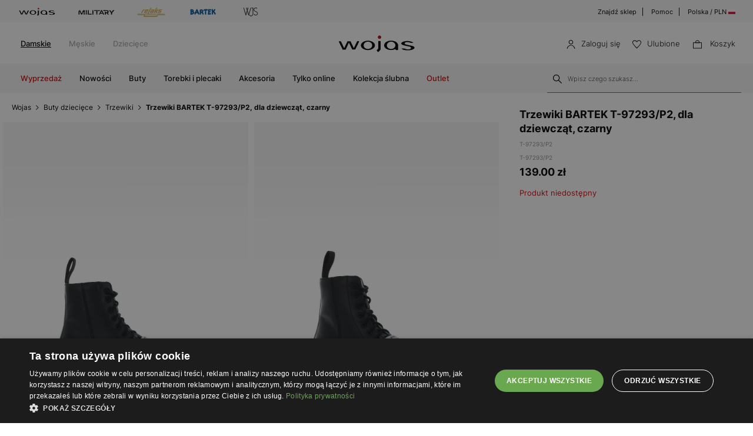

--- FILE ---
content_type: text/html; charset=UTF-8
request_url: https://wojas.pl/trzewiki-bartek-dla-dziewczat-czarny-t-97293-p2-p32831
body_size: 23482
content:
<!DOCTYPE html>
<html lang="pl-PL">
<head>
	<meta charset="UTF-8" />
	<title>Trzewiki Bartek T-97293/P2, dla dziewcząt, czarny - sklep internetowy BARTEK</title>
	<meta name="description" content="Trzewiki Bartek T-97293/P2 - dla dziewcząt - czarny - obuwie dla dzieci - sklep internetowy BARTEK">
		<meta name="google-site-verification" content="qap72HNXCipGmFFRPr6nY666axpovQy7tW4pD8sMcNU" />
	<meta name="format-detection" content="telephone=no">
	<meta name="referrer" content="no-referrer-when-downgrade">
	<link rel="preconnect" href="https://cdn.wojas.eu">
	<meta id="Viewport" name="viewport" content="initial-scale=1, maximum-scale=1, minimum-scale=1, user-scalable=no, width=device-width">	<link rel="manifest" href="https://wojas.pl/manifest.json">	
	<link rel="icon" type="image/png" sizes="32x32" href="https://cdn.wojas.eu/media/images/pl/favicon/favicon-32x32.png">
	<link rel="icon" type="image/png" sizes="16x16" href="https://cdn.wojas.eu/media/images/pl/favicon/favicon-16x16.png">
	<link rel="shortcut icon" href="https://cdn.wojas.eu/media/images/pl/favicon/favicon.ico">
	<link rel="apple-touch-icon" sizes="180x180" href="https://cdn.wojas.eu/media/images/pl/favicon/apple-touch-icon.png">
	<link rel="mask-icon" href="https://cdn.wojas.eu/media/images/pl/favicon/safari-pinned-tab.svg" color="#FFF">
	<link rel="icon" type="image/png" sizes="192x192" href="https://cdn.wojas.eu/media/images/pl/favicon/android-chrome-192x192.png">
	<script>
// akam-sw.js install script version 1.3.6
"serviceWorker"in navigator&&"find"in[]&&function(){var e=new Promise(function(e){"complete"===document.readyState||!1?e():(window.addEventListener("load",function(){e()}),setTimeout(function(){"complete"!==document.readyState&&e()},1e4))}),n=window.akamServiceWorkerInvoked,r="1.3.6";if(n)aka3pmLog("akam-setup already invoked");else{window.akamServiceWorkerInvoked=!0,window.aka3pmLog=function(){window.akamServiceWorkerDebug&&console.log.apply(console,arguments)};function o(e){(window.BOOMR_mq=window.BOOMR_mq||[]).push(["addVar",{"sm.sw.s":e,"sm.sw.v":r}])}var i="/akam-sw.js",a=new Map;navigator.serviceWorker.addEventListener("message",function(e){var n,r,o=e.data;if(o.isAka3pm)if(o.command){var i=(n=o.command,(r=a.get(n))&&r.length>0?r.shift():null);i&&i(e.data.response)}else if(o.commandToClient)switch(o.commandToClient){case"enableDebug":window.akamServiceWorkerDebug||(window.akamServiceWorkerDebug=!0,aka3pmLog("Setup script debug enabled via service worker message"),v());break;case"boomerangMQ":o.payload&&(window.BOOMR_mq=window.BOOMR_mq||[]).push(o.payload)}aka3pmLog("akam-sw message: "+JSON.stringify(e.data))});var t=function(e){return new Promise(function(n){var r,o;r=e.command,o=n,a.has(r)||a.set(r,[]),a.get(r).push(o),navigator.serviceWorker.controller&&(e.isAka3pm=!0,navigator.serviceWorker.controller.postMessage(e))})},c=function(e){return t({command:"navTiming",navTiming:e})},s=null,m={},d=function(){var e=i;return s&&(e+="?othersw="+encodeURIComponent(s)),function(e,n){return new Promise(function(r,i){aka3pmLog("Registering service worker with URL: "+e),navigator.serviceWorker.register(e,n).then(function(e){aka3pmLog("ServiceWorker registration successful with scope: ",e.scope),r(e),o(1)}).catch(function(e){aka3pmLog("ServiceWorker registration failed: ",e),o(0),i(e)})})}(e,m)},g=navigator.serviceWorker.__proto__.register;if(navigator.serviceWorker.__proto__.register=function(n,r){return n.includes(i)?g.call(this,n,r):(aka3pmLog("Overriding registration of service worker for: "+n),s=new URL(n,window.location.href),m=r,navigator.serviceWorker.controller?new Promise(function(n,r){var o=navigator.serviceWorker.controller.scriptURL;if(o.includes(i)){var a=encodeURIComponent(s);o.includes(a)?(aka3pmLog("Cancelling registration as we already integrate other SW: "+s),navigator.serviceWorker.getRegistration().then(function(e){n(e)})):e.then(function(){aka3pmLog("Unregistering existing 3pm service worker"),navigator.serviceWorker.getRegistration().then(function(e){e.unregister().then(function(){return d()}).then(function(e){n(e)}).catch(function(e){r(e)})})})}else aka3pmLog("Cancelling registration as we already have akam-sw.js installed"),navigator.serviceWorker.getRegistration().then(function(e){n(e)})}):g.call(this,n,r))},navigator.serviceWorker.controller){var u=navigator.serviceWorker.controller.scriptURL;u.includes("/akam-sw.js")||u.includes("/akam-sw-preprod.js")||u.includes("/threepm-sw.js")||(aka3pmLog("Detected existing service worker. Removing and re-adding inside akam-sw.js"),s=new URL(u,window.location.href),e.then(function(){navigator.serviceWorker.getRegistration().then(function(e){m={scope:e.scope},e.unregister(),d()})}))}else e.then(function(){window.akamServiceWorkerPreprod&&(i="/akam-sw-preprod.js"),d()});if(window.performance){var w=window.performance.timing,l=w.responseEnd-w.responseStart;c(l)}e.then(function(){t({command:"pageLoad"})});var k=!1;function v(){window.akamServiceWorkerDebug&&!k&&(k=!0,aka3pmLog("Initializing debug functions at window scope"),window.aka3pmInjectSwPolicy=function(e){return t({command:"updatePolicy",policy:e})},window.aka3pmDisableInjectedPolicy=function(){return t({command:"disableInjectedPolicy"})},window.aka3pmDeleteInjectedPolicy=function(){return t({command:"deleteInjectedPolicy"})},window.aka3pmGetStateAsync=function(){return t({command:"getState"})},window.aka3pmDumpState=function(){aka3pmGetStateAsync().then(function(e){aka3pmLog(JSON.stringify(e,null,"\t"))})},window.aka3pmInjectTiming=function(e){return c(e)},window.aka3pmUpdatePolicyFromNetwork=function(){return t({command:"pullPolicyFromNetwork"})})}v()}}();</script>
<script type="text/javascript" charset="UTF-8" src="//cdn.cookie-script.com/s/de96ebd454083c902ed3668faf4b97fd.js"></script>
	<meta name="robots" content="max-image-preview:large">
<link href="https://wojas.pl/trzewiki-bartek-dla-dziewczat-czarny-t-97293-p2-p32831" rel="canonical">
	<style>
	@font-face {
        font-family: 'Inter';
        src: url('https://cdn.wojas.eu/media/fonts/Inter-ExtraLight.woff2') format('woff2'),
            url('https://cdn.wojas.eu/media/fonts/Inter-ExtraLight.woff') format('woff');
        font-weight: 100;
        font-style: normal;
        font-display: swap;
    }
	@font-face {
        font-family: 'Inter';
        src: url('https://cdn.wojas.eu/media/fonts/Inter-Light.woff2') format('woff2'),
            url('https://cdn.wojas.eu/media/fonts/Inter-Light.woff') format('woff');
        font-weight: 200;
        font-style: normal;
        font-display: swap;
    }
    @font-face {
        font-family: 'Inter';
        src: url('https://cdn.wojas.eu/media/fonts/Inter-Regular.woff2') format('woff2'),
            url('https://cdn.wojas.eu/media/fonts/Inter-Regular.woff') format('woff');
        font-weight: 400;
        font-style: normal;
        font-display: swap;
    }

  @font-face {
        font-family: 'Inter';
        src: url('https://cdn.wojas.eu/media/fonts/Inter-Medium.woff2') format('woff2'),
            url('https://cdn.wojas.eu/media/fonts/Inter-Medium.woff') format('woff');
        font-weight: 500;
        font-style: normal;
        font-display: swap;
    }
    @font-face {
        font-family: 'Inter';
        src: url('https://cdn.wojas.eu/media/fonts/Inter-Bold.woff2') format('woff2'),
            url('https://cdn.wojas.eu/media/fonts/Inter-Bold.woff') format('woff');
        font-weight: 700;
        font-style: normal;
        font-display: swap;
    }
</style>				<script type="application/ld+json">
	 {"@context": "https://schema.org",
      "@type": "BreadcrumbList",
      "itemListElement":[{"@type":"ListItem","position":1,"name":"Wojas","item":{"type":"Thing","id":"https:\/\/wojas.pl\/"}},{"@type":"ListItem","position":2,"name":"Buty dzieci\u0119ce","item":"https:\/\/wojas.pl\/buty-dzieciece"},{"@type":"ListItem","position":3,"name":"Trzewiki","item":"https:\/\/wojas.pl\/buty-dzieciece-trzewiki"},{"@type":"ListItem","position":4,"name":"Trzewiki BARTEK T-97293\/P2, dla dziewcz\u0105t, czarny","item":"https:\/\/wojas.pl\/trzewiki-bartek-dla-dziewczat-czarny-t-97293-p2-p32831"}]}
	</script>
	<script type="application/ld+json">
	{"@context": "https://schema.org",
    "@type": "ItemList",
    "url": "",
    "numberOfItems": "4",
    "itemListElement":[{"@type":"ListItem","position":1,"item":{"@type":"Product","image":"https://cdn.wojas.eu/media/product/j4g/308x446/middle_img_63959.jpg","url":"https://wojas.pl/trzewiki-bartek-dla-chlopcow-czarny-w-1075-asdp-p43255","name":"Trzewiki ocieplane BARTEK 1075-ASDP, dla ch\u0142opc\u00f3w, czarny 1075-ASDP","offers":{"@type":"Offer","availability":"https://schema.org/InStock","price":"109.00","priceCurrency":"PLN"}}},{"@type":"ListItem","position":2,"item":{"@type":"Product","image":"https://cdn.wojas.eu/media/product/j4g/308x446/middle_img_202890.jpg","url":"https://wojas.pl/botki-bartek-czarny-t-11035101-p47701","name":"Soft BARTEK 11035101, czarny 11035101","offers":{"@type":"Offer","availability":"https://schema.org/InStock","price":"179.00","priceCurrency":"PLN"}}},{"@type":"ListItem","position":3,"item":{"@type":"Product","image":"https://cdn.wojas.eu/media/product/j4g/308x446/middle_img_202187.jpg","url":"https://wojas.pl/trzewiki-ocieplane-bartek-dla-dziewczat-czarno-pomaranczowe-14292021","name":"Trzewiki ocieplane BARTEK 14292021, czarno-pomara\u0144czowe 14292021","offers":{"@type":"Offer","availability":"https://schema.org/InStock","price":"249.00","priceCurrency":"PLN"}}},{"@type":"ListItem","position":4,"item":{"@type":"Product","image":"https://cdn.wojas.eu/media/product/j4g/308x446/middle_img_198226.jpg","url":"https://wojas.pl/trzewiki-ocieplane-bartek-17292020-czarno-niebieskie-17292020","name":"Trzewiki ocieplane BARTEK 17292020, czarno-niebieskie 17292020","offers":{"@type":"Offer","availability":"https://schema.org/InStock","price":"219.00","priceCurrency":"PLN"}}}]}
	</script>
			<meta property="og:type" content="product" />
	<meta property="og:locale" content="pl-PL" />
	<meta property="og:url" content="https://wojas.pl/trzewiki-bartek-dla-dziewczat-czarny-t-97293-p2-p32831" />
	<meta property="og:site_name" content="Trzewiki BARTEK T-97293/P2, dla dziewcząt, czarny T-97293/P2 | Sklep online Wojas.pl" />
	<meta property="og:image" content="https://cdn.wojas.eu/media/product/j/main_img_.jpg" />
	<meta property="og:image:width" content="500" />
	<meta property="og:image:height" content="500" />
	<meta property="product:price:currency" content="PLN" />
	<meta property="product:brand" content="Wojas" />
	<meta property="product:price:amount" content="139.00" />
	<meta property="product:availability" content="out of stock">
		
	 	<link rel="alternate" hreflang="pl" href="https://wojas.pl/trzewiki-bartek-dla-dziewczat-czarny-t-97293-p2-p32831" />
<link rel="alternate" hreflang="sk" href="https://wojas.sk/detsky-clenkove-topanky-bartek-T-97293-P2" />
	<link rel="alternate" hreflang="cs" href="https://wojas.cz/detske-kotnikove-boty-bartek-T-97293-P2" />
 	<link rel="alternate" hreflang="ro" href="https://wojas.ro/botine-copii-bartek-T-97293-P2" />

	<link rel="stylesheet" type="text/css" href="https://wojas.pl/js/fancybox3/jquery.fancybox.min.css">	<link href="https://wojas.pl/js/bxslider/bxslider.css?v1" rel="stylesheet">	
<link rel="stylesheet" type="text/css" href="https://wojas.pl/js/bootstrap-3.0/css/bootstrap.css">
	

<link rel="stylesheet" href="https://wojas.pl/js/remodal/remodal.css">



<link rel="stylesheet" type="text/css" href="https://wojas.pl/styles/style.min.css?v=1764667733">





		<script src="https://wojas.pl/js/jquery.min.js"></script>
	<link href="https://wojas.pl/js/menu/jquery-simple-mobilemenu.css?v=14" rel="stylesheet">
	<script src="https://wojas.pl/js/menu/jquery-simple-mobilemenu.js?v=10"></script>
	<script type="text/javascript" src="https://wojas.pl/frontend/js/pl/CONFIG.js?v=8"></script>
		<script type="text/javascript" src="https://wojas.pl/frontend/js/pl/main.bundle.js?v=1766043964" async></script>
		<script type="text/javascript" src="https://wojas.pl/frontend/js/pl/validate.js?v=152739000"></script>
	<script type="text/javascript" src="https://wojas.pl/frontend/js/pl/validateMessage.js?v=152739005"></script>
<script type="text/javascript" src="https://wojas.pl/js/bxslider/bxslider.js"></script>

<style>
.askspot-chat-widget{z-index: 888!important}.fancybox-show-infobar .fancybox-bg{background:#fff;opacity:1}.fancybox-button--play{display:none}.fancybox-button--fullscreen{display:none}.fancybox-button--thumbs{display:none}.bx-wrapper img{max-width:500px;margin:0 auto}.bx-wrapper{width:85%;float:right}.video{width:85%;float:right}#d3{width:90%;float:right}@media(min-width:0px) and (max-width:1024px){.bx-wrapper{width:80%;float:right}.video{width:80%;float:right}#d3{width:100%;}}@media(min-width:0px) and (max-width:1024px){.bx-wrapper{width:100%;float:left}.video{width:100%;float:left}#d3{width:100%;float:left}}.tooltip-inner{background:#fff;color:#000;text-align:left;padding:15px;max-width:280px;border:1px solid #fff;box-shadow:0 0 30px rgba(0,0,0,.2)}.tooltip.bottom{margin-top:-10px}.tooltip.in{filter:alpha(opacity=100)!important;opacity:1!important}.tooltip.bottom .tooltip-arrow{border-bottom-color:#fff}.tooltip{font-family: 'Inter',sans-serif;}.dropdown-backdrop{display:none}
.profilMenu__list--item:last-child{border-top: 1px solid #dfdfdf;margin-top: 20px;padding-top: 30px;}.profilMenu__list--item a:hover{text-decoration:underline}.profilMenu__list--item{padding: 12px 0;}.profilMenu__list--item{line-height:25px;}.profil__list--item-title{font-size: 13px;text-transform: uppercase;font-weight: 600;}
</style>
<script>
    !function(e,n,t,i,r,o){function s(e){if("number"!=typeof e)return e;var n=new Date;return new Date(n.getTime()+1e3*e)}var a=4e3,c="xnpe_async_hide";function p(e){return e.reduce((function(e,n){return e[n]=function(){e._.push([n.toString(),arguments])},e}),{_:[]})}function m(e,n,t){var i=t.createElement(n);i.src=e;var r=t.getElementsByTagName(n)[0];return r.parentNode.insertBefore(i,r),i}function u(e){return"[object Date]"===Object.prototype.toString.call(e)}o.target=o.target||"https://api.exponea.com",o.file_path=o.file_path||o.target+"/js/exponea.min.js",r[n]=p(["anonymize","initialize","identify","getSegments","update","track","trackLink","trackEnhancedEcommerce","getHtml","showHtml","showBanner","showWebLayer","ping","getAbTest","loadDependency","getRecommendation","reloadWebLayers","_preInitialize","_initializeConfig"]),r[n].notifications=p(["isAvailable","isSubscribed","subscribe","unsubscribe"]),r[n].segments=p(["subscribe"]),r[n]["snippetVersion"]="v2.7.0",function(e,n,t){e[n]["_"+t]={},e[n]["_"+t].nowFn=Date.now,e[n]["_"+t].snippetStartTime=e[n]["_"+t].nowFn()}(r,n,"performance"),function(e,n,t,i,r,o){e[r]={sdk:e[i],sdkObjectName:i,skipExperiments:!!t.new_experiments,sign:t.token+"/"+(o.exec(n.cookie)||["","new"])[1],path:t.target}}(r,e,o,n,i,RegExp("__exponea_etc__"+"=([\\w-]+)")),function(e,n,t){m(e.file_path,n,t)}(o,t,e),function(e,n,t,i,r,o,p){if(e.new_experiments){!0===e.new_experiments&&(e.new_experiments={});var l,f=e.new_experiments.hide_class||c,_=e.new_experiments.timeout||a,g=encodeURIComponent(o.location.href.split("#")[0]);e.cookies&&e.cookies.expires&&("number"==typeof e.cookies.expires||u(e.cookies.expires)?l=s(e.cookies.expires):e.cookies.expires.tracking&&("number"==typeof e.cookies.expires.tracking||u(e.cookies.expires.tracking))&&(l=s(e.cookies.expires.tracking))),l&&l<new Date&&(l=void 0);var d=e.target+"/webxp/"+n+"/"+o[t].sign+"/modifications.min.js?http-referer="+g+"&timeout="+_+"ms"+(l?"&cookie-expires="+Math.floor(l.getTime()/1e3):"");"sync"===e.new_experiments.mode&&o.localStorage.getItem("__exponea__sync_modifications__")?function(e,n,t,i,r){t[r][n]="<"+n+' src="'+e+'"></'+n+">",i.writeln(t[r][n]),i.writeln("<"+n+">!"+r+".init && document.writeln("+r+"."+n+'.replace("/'+n+'/", "/'+n+'-async/").replace("><", " async><"))</'+n+">")}(d,n,o,p,t):function(e,n,t,i,r,o,s,a){o.documentElement.classList.add(e);var c=m(t,i,o);function p(){r[a].init||m(t.replace("/"+i+"/","/"+i+"-async/"),i,o)}function u(){o.documentElement.classList.remove(e)}c.onload=p,c.onerror=p,r.setTimeout(u,n),r[s]._revealPage=u}(f,_,d,n,o,p,r,t)}}(o,t,i,0,n,r,e),function(e,n,t){var i;e[n]._initializeConfig(t),(null===(i=t.experimental)||void 0===i?void 0:i.non_personalized_weblayers)&&e[n]._preInitialize(t),e[n].start=function(i){i&&Object.keys(i).forEach((function(e){return t[e]=i[e]})),e[n].initialize(t)}}(r,n,o)}(document,"exponea","script","webxpClient",window,{
    target: "https://analytics.wojas.pl",
    token: "37b21e42-9cc9-11e9-9bbf-aa978f2cdad2",
    experimental: {
        non_personalized_weblayers: true
    },
   
});
exponea.start();
</script>






























<script>
window.dataLayer = window.dataLayer || [];
function gtag(){dataLayer.push(arguments);}
 gtag('consent', 'default', {
    'ad_storage': 'denied',
    'ad_user_data': 'denied',
	'ad_personalization': 'denied',
	'analytics_storage': 'denied',
    'wait_for_update': 1000
    });
</script>

<style>
.fancybox-show-infobar .fancybox-bg{
	background:#fff;
	opacity:1;
}
.fancybox-button--play{display:none;}
.fancybox-button--fullscreen{display:none;}
.fancybox-button--thumbs{display:none;}
.bx-wrapper img{
	max-width:500px;
	margin:0 auto;
}
</style>


			<script>
dataLayer.push({
'productID': '2042152',
'ecomm_prodid': '2042152',
'ecomm_pagetype' : 'product',
'ecomm_totalvalue': '139.00',
'PageType': 'ProductPage',
'product': 'Trzewiki BARTEK T-97293/P2, dla dziewcząt, czarny T-97293/P2'
});
</script>



<script>
dataLayer.push({ ecommerce: null });
dataLayer.push({
    event: 'view_item',
    ecommerce: {
	    items: [
    {
      item_id: "2042152",
      item_id2: "T-97293/P2",
      item_name: "Trzewiki BARTEK T-97293/P2, dla dziewcząt, czarny",
      affiliation: "Wojas Store",
      coupon: "",
      currency: "PLN",
      discount: 0,
      index: 0,
      item_brand: "bartek",
      item_category: "Buty",
      item_category2: "Dziecięce",
      item_category3: "Trzewiki",
      item_category4: "",
      item_list_id: "related_products",
      item_list_name: "Related Products",
      item_variant: "czarny",
      location_id: "ChIJIQBpAG2ahYAR_6128GcTUEo",
      price: 139.00,
      quantity: 1
    }
    ]

    }
});
</script>


<script>
dataLayer.push({ ecommerce: null });
dataLayer.push({
    event: "select_item",
    ecommerce: {    items: [
    {
      item_id: "2042152",
      item_id2: "T-97293/P2",
      item_name: "Trzewiki BARTEK T-97293/P2, dla dziewcząt, czarny",
      affiliation: "Wojas Store",
      coupon: "",
      currency: "PLN",
      discount: 0,
      index: 0,
      item_brand: "bartek",
      item_category: "Buty",
      item_category2: "Dziecięce",
      item_category3: "Trzewiki",
      item_category4: "",
      item_list_id: "related_products",
      item_list_name: "Related Products",
      item_variant: "czarny",
      location_id: "ChIJIQBpAG2ahYAR_6128GcTUEo",
      price: 139.00,
      quantity: 1
    }
    ]
}})
</script>


<!-- Google Tag Manager -->
<script>(function(w,d,s,l,i){w[l]=w[l]||[];w[l].push({'gtm.start':
new Date().getTime(),event:'gtm.js'});var f=d.getElementsByTagName(s)[0],
j=d.createElement(s),dl=l!='dataLayer'?'&l='+l:'';j.async=true;j.src=
'https://www.googletagmanager.com/gtm.js?id='+i+dl;f.parentNode.insertBefore(j,f);
})(window,document,'script','dataLayer','GTM-KBNDRKH');</script>
<!-- End Google Tag Manager -->


<script>(window.BOOMR_mq=window.BOOMR_mq||[]).push(["addVar",{"rua.upush":"false","rua.cpush":"false","rua.upre":"false","rua.cpre":"true","rua.uprl":"false","rua.cprl":"false","rua.cprf":"false","rua.trans":"SJ-3bf952a3-29ff-41aa-807b-bb551639590a","rua.cook":"false","rua.ims":"false","rua.ufprl":"false","rua.cfprl":"true","rua.isuxp":"false","rua.texp":"norulematch","rua.ceh":"false","rua.ueh":"false","rua.ieh.st":"0"}]);</script>
                              <script>!function(a){var e="https://s.go-mpulse.net/boomerang/",t="addEventListener";if(""=="True")a.BOOMR_config=a.BOOMR_config||{},a.BOOMR_config.PageParams=a.BOOMR_config.PageParams||{},a.BOOMR_config.PageParams.pci=!0,e="https://s2.go-mpulse.net/boomerang/";if(window.BOOMR_API_key="WYC7B-TQP9Y-K7LSK-BU73C-DJY8L",function(){function n(e){a.BOOMR_onload=e&&e.timeStamp||(new Date).getTime()}if(!a.BOOMR||!a.BOOMR.version&&!a.BOOMR.snippetExecuted){a.BOOMR=a.BOOMR||{},a.BOOMR.snippetExecuted=!0;var i,_,o,r=document.createElement("iframe");if(a[t])a[t]("load",n,!1);else if(a.attachEvent)a.attachEvent("onload",n);r.src="javascript:void(0)",r.title="",r.role="presentation",(r.frameElement||r).style.cssText="width:0;height:0;border:0;display:none;",o=document.getElementsByTagName("script")[0],o.parentNode.insertBefore(r,o);try{_=r.contentWindow.document}catch(O){i=document.domain,r.src="javascript:var d=document.open();d.domain='"+i+"';void(0);",_=r.contentWindow.document}_.open()._l=function(){var a=this.createElement("script");if(i)this.domain=i;a.id="boomr-if-as",a.src=e+"WYC7B-TQP9Y-K7LSK-BU73C-DJY8L",BOOMR_lstart=(new Date).getTime(),this.body.appendChild(a)},_.write("<bo"+'dy onload="document._l();">'),_.close()}}(),"".length>0)if(a&&"performance"in a&&a.performance&&"function"==typeof a.performance.setResourceTimingBufferSize)a.performance.setResourceTimingBufferSize();!function(){if(BOOMR=a.BOOMR||{},BOOMR.plugins=BOOMR.plugins||{},!BOOMR.plugins.AK){var e="true"=="true"?1:0,t="",n="amib4maxfuxm62lq5kka-f-ced83b553-clientnsv4-s.akamaihd.net",i="false"=="true"?2:1,_={"ak.v":"39","ak.cp":"1281837","ak.ai":parseInt("762109",10),"ak.ol":"0","ak.cr":8,"ak.ipv":4,"ak.proto":"h2","ak.rid":"181afee4","ak.r":47370,"ak.a2":e,"ak.m":"dsca","ak.n":"essl","ak.bpcip":"3.16.30.0","ak.cport":43402,"ak.gh":"23.208.24.83","ak.quicv":"","ak.tlsv":"tls1.3","ak.0rtt":"","ak.0rtt.ed":"","ak.csrc":"-","ak.acc":"","ak.t":"1769007764","ak.ak":"hOBiQwZUYzCg5VSAfCLimQ==cEOVMd/AonVX5/uosYCoLZPBTNLl7I5B54QrQobesjjaNChXlDDbit02ptntHuKhbMEckWeJIqH7cvdCH8tC//oHDDHY5ZKahjW8vLia3BB0TcoZqowXbu1yobb7StMMQI1fVIdb3jLKWbAnJLAIhn01eZq5ZSwsLcNUBsXi2cnr247txXQrO335tbJdMmqNvmoeHU4kBZ1nawXISoP9DcwWP4rPfvRMaX1GedZuPoWnts4Ig/gJUJ8VX4smn425DYsIkvZAwFGqTZ1Ccbav0KffHZNMVqObnkJtuI0u2X2B83oCjPnKA0gXkKCLI+nzU16vL+Ci6xLI8i0bZueve2Po/QCn9KFu1AmvYknV4fVWVikAHvPHUyRuDpiTzJmaRa2Ck1IpxU52zxHRXF6KdF3jwJwQzX5nWz9fBvf/bYc=","ak.pv":"22","ak.dpoabenc":"","ak.tf":i};if(""!==t)_["ak.ruds"]=t;var o={i:!1,av:function(e){var t="http.initiator";if(e&&(!e[t]||"spa_hard"===e[t]))_["ak.feo"]=void 0!==a.aFeoApplied?1:0,BOOMR.addVar(_)},rv:function(){var a=["ak.bpcip","ak.cport","ak.cr","ak.csrc","ak.gh","ak.ipv","ak.m","ak.n","ak.ol","ak.proto","ak.quicv","ak.tlsv","ak.0rtt","ak.0rtt.ed","ak.r","ak.acc","ak.t","ak.tf"];BOOMR.removeVar(a)}};BOOMR.plugins.AK={akVars:_,akDNSPreFetchDomain:n,init:function(){if(!o.i){var a=BOOMR.subscribe;a("before_beacon",o.av,null,null),a("onbeacon",o.rv,null,null),o.i=!0}return this},is_complete:function(){return!0}}}}()}(window);</script></head>
<body >
<noscript><iframe src="https://www.googletagmanager.com/ns.html?id=GTM-KBNDRKH" height="0" width="0" style="display:none;visibility:hidden"></iframe></noscript>
<header id="header">
	<div class="header-top-exp"></div>
	<div class="header">
			<div class="header-top-bar">
			<div class="header-top-bar__wraper">
				<div class="header-top-bar__left">
					<ul class="header-top-bar__list">
						<li class="header-top-bar__item"><a href="https://wojas.pl/kolekcja?marka=wojas"><img src="https://cdn.wojas.eu/media/images/pl/svg/brand/v2/wojasA.svg" alt="Wojas"></a></li>
						<li class="header-top-bar__item"><a href="https://wojas.pl/kolekcja?line=military"><img src="https://cdn.wojas.eu/media/images/pl/svg/brand/military.svg" alt="Military"></a></li>
						<li class="header-top-bar__item"><a href="https://wojas.pl/relaks"><img src="https://cdn.wojas.eu/media/images/pl/svg/brand/v2/relaksA.svg?v=2" alt="Relaks"></a></li>
						<li class="header-top-bar__item"><a href="https://wojas.pl/bartek/kolekcja-dzieciece"><img src="https://cdn.wojas.eu/media/images/pl/svg/brand/v2/bartekA.svg" alt="Bartek"></a></li>
						<li class="header-top-bar__item"><a href="https://wojas.pl/kolekcja?marka=wjs"><img src="https://cdn.wojas.eu/media/images/pl/svg/brand/v2/wjsA.svg" alt="WJS"></a></li>
					</ul>
				</div>
				<div class="header-top-bar__right">
					<ul class="header-top-bar__list">
						<li class="header-top-bar__item"><a href="https://wojas.pl/sklepy">Znajdź sklep</a></li>
						<li class="header-top-bar__item"><a href="https://wojas.pl/informacje/faq">Pomoc</a></li>
						<li class="header-top-bar__item"><a href="https://wojas.eu/language">Polska / PLN <img src="https://cdn.wojas.eu/media/images/pl/svg/PL.svg" width="12" height="12" style="margin-top:-3px;" alt="PL"></a></li>
					</ul>
				</div>
			</div>
		</div>		<div class="header-content">
						<div class="header-content__menu top">
				<nav class="header-content-menu__container">
					<ul class="header-content-menu__list">
						<li class="header-content-menu__item"><a href="https://wojas.pl/damskie" class="header-content-menu__item-link active">Damskie</a></li>
						<li class="header-content-menu__item"><a href="https://wojas.pl/meskie" class="header-content-menu__item-link">Męskie</a></li>
						<li class="header-content-menu__item"><a href="https://wojas.pl/dzieciece" class="header-content-menu__item-link">Dziecięce</a></li>
																	</ul>
				</nav>
			</div>
						<div class="header-content__logo">
				<a href="https://wojas.pl"><img src="https://cdn.wojas.eu/media/images/pl/svg/logo.svg" alt="Obuwie skórzane WOJAS – Sklep internetowy" width="163" heigh="40"></a>
			</div>
			<div class="header-content__utility">
	<ul class="header-content-utility__list">
					<li class="header-content-utility__item">
				<button class="mobile secret" data-url="aHR0cHM6Ly93b2phcy5wbC9sb2dvd2FuaWU=">
					<img src="https://cdn.wojas.eu/media/images/pl/svg/user.svg" width="15" height="15" alt="Logowanie"><span>Zaloguj się</span>
				</button>
			</li>
						<li class="header-content-utility__item">
				<button class="mobile secret" data-url="aHR0cHM6Ly93b2phcy5wbC93aXNobGlzdA=="><img src="https://cdn.wojas.eu/media/images/pl/svg/fav.svg" width="15" height="15" alt="Ulubione"><span>Ulubione<span class="header-content-utility__badge"><span id="fav-badge"></span></span></span></button>
			</li>
			<li class="header-content-utility__item basket" id="cart">
				<button><img src="https://cdn.wojas.eu/media/images/pl/svg/bag.svg" width="15" height="15" alt="Koszyk">
				<span>Koszyk<span class="header-content-utility__badge"><span id="cart-items"></span></span></span></button>
			</li>
		</ul>
</div>		</div>
		<div class="header-content">
			<div id="menu-ham"><div id="bt-menu2"><img src="https://cdn.wojas.eu/media/images/pl/svg/menu.svg" width="20" height="20" alt="Menu"><span>Menu</span></div></div>
						<div class="header-content__menu">
																					<nav>
	<ul id="box-menu">
														<li class="cent red"><a href="https://wojas.pl/wyprzedaz/kolekcja-damskie" class="drop">Wyprzedaż</a>
					<div class="drop">
						<div class="header-menu">
							<div class="header-menu__wrapper">
																																	<div class="header-menu__item">
										<div class="header-menu__item-list"><a style="height: auto;" href="https://wojas.pl/wyprzedaz/buty-damskie"> <img class="lazy" src="https://cdn.wojas.eu/media/images/pl/menu/damskie-mss-wl25.jpg" alt="" width="520" height="560" data-src="https://cdn.wojas.eu/media/images/pl/menu/damskie-mss-wl25.jpg"> <span class="span">Buty</span></a></div>
									</div>
																	<div class="header-menu__item">
										<div class="header-menu__item-list"><a style="height: auto;" href="https://wojas.pl/wyprzedaz/torebki-damskie"> <img class="lazy" src="https://cdn.wojas.eu/media/images/pl/menu/SALE-torebki.jpg" alt="" data-src="https://cdn.wojas.eu/media/images/pl/menu/SALE-torebki.jpg"> <span class="span">Torebki</span></a></div>
									</div>
																	<div class="header-menu__item">
										<div class="header-menu__item-list"><a style="height: auto;" href="https://wojas.pl/wyprzedaz/akcesoria-damskie"> <img class="lazy" src="https://cdn.wojas.eu/media/images/pl/menu/S-D--akcesoria.jpg" alt="" data-src="https://cdn.wojas.eu/media/images/pl/menu/S-D--akcesoria.jpg"> <span class="span">Akcesoria</span></a></div>
									</div>
															</div>
						</div>			
					</div>				</li>
											<li class="cent"><a href="https://wojas.pl/nowosc/kolekcja-damskie" class="drop">Nowości</a>
					<div class="drop">
						<div class="header-menu">
							<div class="header-menu__wrapper">
																																	<div class="header-menu__item">
										<div class="header-menu__item-list"><a style="height: auto;" href="https://wojas.pl/nowosc/buty-damskie"> <img class="lazy" src="https://cdn.wojas.eu/media/images/pl/menu/nk-buty.jpg" alt="" data-src="https://cdn.wojas.eu/media/images/pl/menu/nk-buty.jpg"> <span class="span">Buty</span></a></div>
									</div>
																	<div class="header-menu__item">
										<div class="header-menu__item-list"><a style="height: auto;" href="https://wojas.pl/nowosc/torebki-damskie"> <img class="lazy" src="https://cdn.wojas.eu/media/images/pl/menu/nk-torebki.jpg" alt="" data-src="https://cdn.wojas.eu/media/images/pl/menu/nk-torebki.jpg"> <span class="span">Torebki</span> </a></div>
									</div>
																	<div class="header-menu__item">
										<div class="header-menu__item-list"><a style="height: auto;" href="https://wojas.pl/nowosc/akcesoria-damskie"> <img class="lazy" src="https://cdn.wojas.eu/media/images/pl/menu/k-nowosc-akcesoria-jz25.jpg" alt="" data-src="https://cdn.wojas.eu/media/images/pl/menu/k-nowosc-akcesoria-jz25.jpg"> <span class="span">Akcesoria</span> </a></div>
									</div>
															</div>
						</div>			
					</div>				</li>
											<li class="cent"><a href="https://wojas.pl/buty-damskie" class="drop">Buty</a>
					<div class="drop">
						<div class="header-menu">
							<div class="header-menu__wrapper">
																																	<div class="header-menu__item">
										<div class="header-menu__item-header">Kategorie</div><div class="header-menu__item-list"><ul><li><a href="https://wojas.pl/buty-damskie-polbuty-mokasyny">Mokasyny</a></li><li><a href="https://wojas.pl/buty-damskie-botki">Botki</a></li><li><a href="https://wojas.pl/buty-damskie-botki-skarpetkowe">Botki skarpetkowe</a></li><li><a href="https://wojas.pl/buty-damskie-trzewiki">Trzewiki</a></li><li><a href="https://wojas.pl/buty-damskie-kozaki">Kozaki</a></li><li><a href="https://wojas.pl/buty-damskie-botki-sztyblety">Sztyblety</a></li><li><a href="https://wojas.pl/buty-damskie-trzewiki-bikery">Bikery</a></li><li><a href="https://wojas.pl/buty-damskie-polbuty">Półbuty</a></li><li><a href="https://wojas.pl/buty-damskie-czolenka">Czółenka</a></li><li><a href="https://wojas.pl/buty-damskie-sniegowce">Śniegowce</a></li><li><a href="https://wojas.pl/buty-damskie-trekkingi">Trekkingi</a></li><li><a href="https://wojas.pl/buty-damskie-botki-kowbojki">Kowbojki</a></li><li><a href="https://wojas.pl/buty-damskie-polbuty-baleriny">Baleriny</a></li><li><a href="https://wojas.pl/buty-damskie-polbuty-sneakers">Sneakersy</a></li><li><a href="https://wojas.pl/buty-damskie-polbuty-trampki">Trampki</a></li><li><a href="https://wojas.pl/buty-damskie-polbuty-lordsy">Lordsy</a></li><li><a href="https://wojas.pl/buty-damskie-czolenka-szpilki">Szpilki</a></li><li><a href="https://wojas.pl/buty-damskie?walor=mary-jane">Mary Jane</a></li><li><a href="https://wojas.pl/buty-damskie-sandaly">Sandały</a></li><li><a href="https://wojas.pl/buty-damskie-kapcie">Kapcie</a></li><li><a href="https://wojas.pl/buty-damskie">Pokaż wszystkie</a></li></ul></div>
									</div>
																	<div class="header-menu__item">
										<div class="header-menu__item-header">Kolekcja</div><div class="header-menu__item-list"><ul><li><a href="https://wojas.pl/nowosc/buty-damskie">Nowości</a></li><li><a href="https://wojas.pl/buty-damskie">Cała kolekcja</a></li><li><a href="https://wojas.pl/bestsellers/buty-damskie">Bestsellers</a></li><li><a href="https://wojas.pl/duze-rozmiary/buty-damskie">Duże rozmiary</a></li><li><a href="https://wojas.pl/tylko-online/kolekcja-damskie">Tylko online</a></li><li><a href="https://wojas.pl/wyprzedaz/buty-damskie">Wyprzedaż</a></li><li><a href="https://wojas.pl/outlet/buty-damskie">Outlet</a></li></ul></div><div class="header-menu__item-header">Polecane</div><div class="header-menu__item-list"><ul><li><a href="https://wojas.pl/buty-damskie?walor=zwierzaki">Buty z motywem zwierzęcym</a></li><li><a href="https://wojas.pl/buty-damskie-botki?typ-obuwia=jesienne">Botki na jesień</a></li><li><a href="https://wojas.pl/buty-damskie?typ-obuwia=jesienne">Buty na jesień</a></li><li><a href="https://wojas.pl/buty-damskie?typ-obuwia=jesienne&amp;kolor=brazowe">Brązowe buty na jesień</a></li></ul></div>
									</div>
																	<div class="header-menu__item">
										<div class="header-menu__item-header">Pora roku</div><div class="header-menu__item-list"><ul><li><a href="https://wojas.pl/buty-damskie?typ-obuwia=wiosenne">Buty wiosenne</a></li><li><a href="https://wojas.pl/buty-damskie?typ-obuwia=letnie">Buty letnie</a></li><li><a href="https://wojas.pl/buty-damskie?typ-obuwia=jesienne">Buty jesienne</a></li><li><a href="https://wojas.pl/buty-damskie?typ-obuwia=zimowe">Buty zimowe</a></li></ul></div><div class="header-menu__item-header">Przeznaczenie</div><div class="header-menu__item-list"><ul><li><a href="https://wojas.pl/kolekcja-slubna/buty-damskie-sandaly">Sandały ślubne</a></li><li><a href="https://wojas.pl/kolekcja-slubna/buty-damskie-czolenka">Czółenka ślubne</a></li><li><a href="https://wojas.pl/buty-damskie?walor=buty-do-biura">Buty do biura</a></li><li><a href="https://wojas.pl/buty-damskie?walor=buty-na-chrzest">Buty na chrzest</a></li><li><a href="https://wojas.pl/buty-damskie?walor=buty-slubne">Buty na ślub</a></li><li><a href="https://wojas.pl/buty-damskie?walor=buty-na-wesele">Buty na wesele</a></li><li><a href="https://wojas.pl/buty-damskie?walor=buty-sportowe">Buty sportowe</a></li></ul></div>
									</div>
																	<div class="header-menu__item">
										<div class="header-menu__item-list"><a style="height: auto;" href="https://wojas.pl/buty-damskie-botki"><img class="lazy" src="https://cdn.wojas.eu/media/images/pl/menu/botki-jz25-1.jpg" alt="" data-src="https://cdn.wojas.eu/media/images/pl/menu/botki-jz25-1.jpg"><span class="span">Botki</span></a></div>
									</div>
																	<div class="header-menu__item">
										<div class="header-menu__item-list"><a style="height: auto;" href="https://wojas.pl/buty-damskie-kozaki"> <img class="lazy" src="https://cdn.wojas.eu/media/images/pl/menu/kozaki-jz25.jpg" alt="" data-src="https://cdn.wojas.eu/media/images/pl/menu/kozaki-jz25.jpg"><span class="span">Kozaki</span> </a></div>
									</div>
															</div>
						</div>			
					</div>				</li>
											<li class="cent"><a href="https://wojas.pl/torebki-damskie" class="drop">Torebki i plecaki</a>
					<div class="drop">
						<div class="header-menu">
							<div class="header-menu__wrapper">
																																	<div class="header-menu__item">
										<div class="header-menu__item-header">Kategorie</div><div class="header-menu__item-list"><ul><li><a href="https://wojas.pl/torebki-damskie-codzienne-duze">Codzienne duże</a></li><li><a href="https://wojas.pl/torebki-damskie-codzienne-male">Codzienne małe</a></li><li><a href="https://wojas.pl/torebki-damskie-wizytowe">Wizytowe</a></li><li><a href="https://wojas.pl/torebki-damskie-kuferki">Kuferki</a></li><li><a href="https://wojas.pl/torebki-damskie-worki">Worki</a></li><li><a href="https://wojas.pl/torebki-damskie-bagietki">Bagietki</a></li><li><a href="https://wojas.pl/torebki-damskie-listonoszki">Listonoszki</a></li><li><a href="https://wojas.pl/torebki-damskie-shopper-bag">Shopperki</a></li><li><a href="torebki-damskie-saddle-bag">Saddle bag</a></li><li><a href="https://wojas.pl/torebki-damskie-plecaki">Plecaki</a></li><li><a href="https://wojas.pl/torebki-damskie-saszetki">Saszetki / Nerki</a></li><li><a href="https://wojas.pl/torebki-damskie">Pokaż wszystkie</a></li></ul></div>
									</div>
																	<div class="header-menu__item">
										<div class="header-menu__item-header">Kolekcja</div><div class="header-menu__item-list"><ul><li><a href="https://wojas.pl/nowosc/torebki-damskie">Nowości</a></li><li><a href="https://wojas.pl/torebki-damskie">Cała kolekcja</a></li><li><a href="https://wojas.pl/wyprzedaz/torebki-damskie">Wyprzedaż</a></li></ul></div><div class="header-menu__item-header">Przeznaczenie</div><div class="header-menu__item-list"><ul><li><a href="https://wojas.pl/torebki-damskie-etui-na-telefon">Torebki na telefon</a></li></ul></div><div class="header-menu__item-header">Polecane</div><div class="header-menu__item-list"><ul><li><a href="https://wojas.pl/torebki-damskie?walor=torebki-skorzane">Torebki skórzane</a></li><li><a href="https://wojas.pl/torebki-damskie?line=torbo-plecaki">Plecako-torby</a></li><li><a href="https://wojas.pl/torebki-damskie?walor=zwierzaki">Torebki z motywem zwierzęcym</a></li></ul></div>
									</div>
																	<div class="header-menu__item">
										<div class="header-menu__item-header">Linia</div><div class="header-menu__item-list"><ul><li><a href="https://wojas.pl/torebki-damskie?line=limited">Limited Edition</a></li></ul></div><div class="header-menu__item-header">Marka</div><div class="header-menu__item-list"><ul><li><a href="https://wojas.pl/torebki-damskie?marka=wojas">Wojas</a></li><li><a href="https://wojas.pl/torebki-damskie?marka=wjs">WJS</a></li><li><a href="https://wojas.pl/torebki-damskie?marka=relaks">Relaks</a></li></ul></div>
									</div>
																	<div class="header-menu__item">
										<div class="header-menu__item-list"><a style="height: auto;" href="https://wojas.pl/torebki-damskie-kuferki"> <img class="lazy" src="https://cdn.wojas.eu/media/images/pl/menu/kuferki-jz25.jpg" alt="" data-src="https://cdn.wojas.eu/media/images/pl/menu/kuferki-jz25.jpg"> <span class="span">Torebki kuferki</span> </a></div>
									</div>
																	<div class="header-menu__item">
										<div class="header-menu__item-list"><a style="height: auto;" href="https://wojas.pl/torebki-damskie-codzienne-duze"> <img class="lazy" src="https://cdn.wojas.eu/media/images/pl/menu/codzienne-duze-jz25.jpg" alt="" data-src="https://cdn.wojas.eu/media/images/pl/menu/codzienne-duze-jz25.jpg"> <span class="span">Duże torebki na co dzień</span> </a></div>
									</div>
															</div>
						</div>			
					</div>				</li>
											<li class="cent"><a href="https://wojas.pl/akcesoria-damskie" class="drop">Akcesoria</a>
					<div class="drop">
						<div class="header-menu">
							<div class="header-menu__wrapper">
																																	<div class="header-menu__item">
										<div class="header-menu__item-header">Akcesoria</div><div class="header-menu__item-list"><ul><li><a href="https://wojas.pl/akcesoria-damskie-paski">Paski</a></li><li><a href="https://wojas.pl/akcesoria-damskie-portfele">Portfele</a></li><li><a href="https://wojas.pl/akcesoria-damskie-portfele?rfid=tak">Portfele z RFID</a></li><li><a href="https://wojas.pl/akcesoria-damskie-skarpety">Skarpety</a></li><li><a href="https://wojas.pl/akcesoria-damskie-rekawiczki">Rękawiczki</a></li><li><a href="https://wojas.pl/akcesoria-damskie-czapki">Czapki</a></li><li><a href="https://wojas.pl/akcesoria-damskie-szaliki">Szaliki</a></li><li><a href="https://wojas.pl/akcesoria-damskie-czapki?walor=zestaw-prezentowy">Komplety czapka i szalik</a></li><li><a href="https://wojas.pl/akcesoria-parasole">Parasole</a></li><li><a href="https://wojas.pl/akcesoria-damskie-ozdoby">Ozdoby</a></li><li><a href="https://wojas.pl/akcesoria-damskie-akcesoria-do-torebek-wymienne-paski-do-torebek">Wymienne paski do torebek</a></li><li><a href="https://wojas.pl/akcesoria-damskie-breloki">Breloki</a></li><li><a href="https://wojas.pl/akcesoria-torby-bawelniane">Torby bawełniane</a></li><li><a href="https://wojas.pl/akcesoria-damskie">Pokaż wszystkie</a></li></ul></div>
									</div>
																	<div class="header-menu__item">
										<div class="header-menu__item-header"><a href="https://wojas.pl/pielegnacja">Akcesoria do czyszczenia butów</a></div><div class="header-menu__item-list"><ul><li><a href="https://wojas.pl/pielegnacja-pasty-impregnaty">Pasty, impregnaty</a></li><li><a href="https://wojas.pl/pielegnacja-szczotki-czysciki">Szczotki, czyściki</a></li><li><a href="https://wojas.pl/pielegnacja-folie">Folie ochronne</a></li><li><a href="https://wojas.pl/pielegnacja">Pokaż wszystkie</a></li></ul></div>
									</div>
																	<div class="header-menu__item">
										<div class="header-menu__item-header">Dodatki</div>
<div class="header-menu__item-list">
<ul>
<li><a href="https://wojas.pl/dodatki-sznurowadla">Sznurowadła</a></li>
<li><a href="https://wojas.pl/dodatki-wkladki">Wkładki</a></li>
<li><a href="https://wojas.pl/dodatki-lyzki-prawidla">Łyżki i prawidła</a></li>
<li><a href="https://wojas.pl/dodatki-saszetki-zapachowe">Saszetki zapachowe</a></li>
<li><a href="https://wojas.pl/dodatki">Pokaż wszystkie</a></li>
</ul>
</div>
									</div>
																	<div class="header-menu__item">
										<div class="header-menu__item-list"><a style="height: auto;" href="https://wojas.pl/akcesoria-damskie-portfele"><img class="lazy" src="https://cdn.wojas.eu/media/images/pl/menu/portfele-damskie.jpg" alt="" data-src="https://cdn.wojas.eu/media/images/pl/menu/portfele-damskie.jpg"><span class="span">Portfele</span> </a></div>
									</div>
																	<div class="header-menu__item">
										<div class="header-menu__item-list"><a style="height: auto;" href="https://wojas.pl/akcesoria-damskie-paski"> <img class="lazy" src="https://cdn.wojas.eu/media/images/pl/menu/D-paski.jpg" alt="" data-src="https://cdn.wojas.eu/media/images/pl/menu/D-paski.jpg"> <span class="span">Paski</span> </a></div>
									</div>
															</div>
						</div>			
					</div>				</li>
											<li class="cent"><a href="https://wojas.pl/tylko-online/kolekcja-damskie" class="drop">Tylko online</a>
									</li>
											<li class="cent"><a href="https://wojas.pl/wedding" class="drop">Kolekcja ślubna</a>
									</li>
											<li class="cent red"><a href="https://wojas.pl/outlet/kolekcja-damskie" class="drop">Outlet</a>
									</li>
													</ul>
</nav>							</div>
						<div class="header-content__search">
				<ul>
					<li><form method="GET" id="sch" name="search00" action="https://wojas.pl/szukaj" autocomplete="off" style="display:contents;">
						<input type="text" placeholder="Wpisz czego szukasz..." name="query" required="" id="search-input">
						<a href="javascript:{}" onclick="document.getElementById('sch').submit(); return false;"><img src="https://cdn.wojas.eu/media/images/pl/svg/search.svg" width="15" height="15"></a>
						<span class="header-content__search-close"><img src="https://cdn.wojas.eu/media/images/pl/svg/x_b.svg" width="15" height="15"></span>
						</form>
					</li>
				</ul>
				<div class="header-content__search-result"></div>
			</div>
		</div>
		<div class="container">
			<div class="wrap clearfix">
								<div id="cd-shadow-layer"></div>
				<div id="cd-cart">
					<div>
						<span id="cd-cart-h">Koszyk<a href="#" class="cd-go-to-cart"><img src="https://cdn.wojas.eu/media/images/pl/svg/x_b.svg" width="12" height="12"></a></span>
						<div id="cart-detalist"></div>
						<div id="cd-cart-close"><span class="box-shopping-back cd-go-to-cart gl-button">Kontynuuj zakupy</span></div>
					</div>
				</div>
												<ul class="mobile_menu">
	<li> 		<div id="cd-menu">
			<ul>
				<li class="mobile-close"><span><img src="https://cdn.wojas.eu/media/images/pl/svg/x_b.svg" width="16" height="16"></span></li>
				<li class="mobile_menu-logo"><a href="https://wojas.pl"><img src="https://cdn.wojas.eu/media/images/pl/svg/logo35.svg" alt="Obuwie skórzane WOJAS – Sklep internetowy"></a></li>
				<li><a href="https://wojas.pl/logowanie"><img src="https://cdn.wojas.eu/media/images/pl/svg/user_b.svg" width="16" height="16"></a></li>
				<li><a href="https://wojas.pl/wishlist"><img src="https://cdn.wojas.eu/media/images/pl/svg/fav_b.svg" width="16" height="16"></a></li>
				<li><a href="https://wojas.pl/koszyk"><span id="cart-badge" style="top:15px;right:-5px;padding:0;"><span style="padding:0;">x</span></span><img src="https://cdn.wojas.eu/media/images/pl/svg/bag_b.svg" width="16" height="16"></a></li>
			</ul>
		</div>
	</li> 			
							
				<li class="hasChild mobile_menu__item active">

			<span class="mobile_menu__item-link">Damskie</span>
			<ul class="submenu">

				<li>
					<picture style="position:relative;">
						<img data-src="https://cdn.wojas.eu/media/images/pl/menu/baner/damskie-glowny-jz25.jpg" style="width:100%;height:auto;" alt="Kolekcja Damskie" width="480" height="180" src="data:image/svg+xml,%3Csvg xmlns='http://www.w3.org/2000/svg' viewBox='0 0 1366 300'%3E%3C/svg%3E" class="lazy">
					</picture>
				</li>

									
										
					<li >
						<a href="https://wojas.pl/wyprzedaz/kolekcja-damskie"  style="color: red">

															<span class="icon-mobile" style="background-image: url(https://cdn.wojas.eu/media/images/pl/menu/icon/sale-red.svg)"></span>
														Wyprzedaż

						</a>

						
					</li>

									
										
					<li >
						<a href="https://wojas.pl/nowosc/kolekcja-damskie"  >

															<span class="icon-mobile" style="background-image: url(https://cdn.wojas.eu/media/images/pl/menu/icon/nowosc.svg)"></span>
														Nowa Kolekcja

						</a>

						
					</li>

									
										
					<li  class="hasChild" >
						<a href="https://wojas.pl/buty-damskie" class="mobile_menu__item-link--pic" >

															<span class="icon-mobile" style="background-image: url(https://cdn.wojas.eu/media/images/pl/menu/icon/buty.svg)"></span>
														Buty

						</a>

													<ul class="submenu specjal">

																	<li>
										<picture style="position: relative;">
											<img src="https://cdn.wojas.eu/media/images/pl/menu/baner/damskie-buty-jz25.jpg" style="width: 100%;height:auto" alt="">
										</picture>
									</li>
								
								<li>
									<a href="https://wojas.pl/buty-damskie">
										<span class="icon-mobile all" style="background-image: url(https://cdn.wojas.eu/media/images/pl/menu/icon/wszystkie.svg);"></span>
										Pokaż wszystkie
									</a>
								</li>

								
									
									<li>
										<a href="https://wojas.pl/buty-damskie-polbuty-mokasyny">
																							<span class="icon-mobile" style="background-image: url(https://cdn.wojas.eu/media/images/pl/menu/icon/WS/mokasyny.svg)"></span>
																						Mokasyny
										</a>
									</li>
									
								
									
									<li>
										<a href="https://wojas.pl/buty-damskie-botki">
																							<span class="icon-mobile" style="background-image: url(https://cdn.wojas.eu/media/images/pl/menu/icon/WS/botki.svg)"></span>
																						Botki
										</a>
									</li>
									
								
									
									<li>
										<a href="https://wojas.pl/buty-damskie-botki-sztyblety">
																							<span class="icon-mobile" style="background-image: url(https://cdn.wojas.eu/media/images/pl/menu/icon/WS/sztyblety.svg)"></span>
																						Sztyblety
										</a>
									</li>
									
								
									
									<li>
										<a href="https://wojas.pl/buty-damskie-trzewiki-bikery">
																							<span class="icon-mobile" style="background-image: url(https://cdn.wojas.eu/media/images/pl/menu/icon/WS/bikery.svg)"></span>
																						Bikery
										</a>
									</li>
									
								
									
									<li>
										<a href="https://wojas.pl/buty-damskie-trzewiki">
																							<span class="icon-mobile" style="background-image: url(https://cdn.wojas.eu/media/images/pl/menu/icon/WS/trzewiki.svg)"></span>
																						Trzewiki
										</a>
									</li>
									
								
									
									<li>
										<a href="https://wojas.pl/buty-damskie-kozaki">
																							<span class="icon-mobile" style="background-image: url(https://cdn.wojas.eu/media/images/pl/menu/icon/WS/kozaki.svg)"></span>
																						Kozaki
										</a>
									</li>
									
								
									
									<li>
										<a href="https://wojas.pl/buty-damskie-botki-skarpetkowe">
																							<span class="icon-mobile" style="background-image: url(https://cdn.wojas.eu/media/images/pl/menu/icon/WS/botki-skarpeta.svg)"></span>
																						Botki skarpetkowe
										</a>
									</li>
									
								
									
									<li>
										<a href="https://wojas.pl/buty-damskie-polbuty">
																							<span class="icon-mobile" style="background-image: url(https://cdn.wojas.eu/media/images/pl/menu/icon/WS/polbuty.svg)"></span>
																						Półbuty
										</a>
									</li>
									
								
									
									<li>
										<a href="https://wojas.pl/buty-damskie-czolenka">
																							<span class="icon-mobile" style="background-image: url(https://cdn.wojas.eu/media/images/pl/menu/icon/WS/czolenka.svg)"></span>
																						Czółenka
										</a>
									</li>
									
								
									
									<li>
										<a href="https://wojas.pl/buty-damskie-czolenka-szpilki">
																							<span class="icon-mobile" style="background-image: url(https://cdn.wojas.eu/media/images/pl/menu/icon/WS/szpilki.svg)"></span>
																						Szpilki
										</a>
									</li>
									
								
									
									<li>
										<a href="https://wojas.pl/buty-damskie-sniegowce">
																							<span class="icon-mobile" style="background-image: url(https://cdn.wojas.eu/media/images/pl/menu/icon/WS/sniegowce.svg)"></span>
																						Śniegowce
										</a>
									</li>
									
								
									
									<li>
										<a href="https://wojas.pl/buty-damskie-botki-kowbojki">
																							<span class="icon-mobile" style="background-image: url(https://cdn.wojas.eu/media/images/pl/menu/icon/WS/kowbojki.svg)"></span>
																						Kowbojki
										</a>
									</li>
									
								
									
									<li>
										<a href="https://wojas.pl/buty-damskie-trekkingi">
																							<span class="icon-mobile" style="background-image: url(https://cdn.wojas.eu/media/images/pl/menu/icon/WS/trekking.svg)"></span>
																						Trekkingi
										</a>
									</li>
									
								
									
									<li>
										<a href="https://wojas.pl/buty-damskie-polbuty-sneakers">
																							<span class="icon-mobile" style="background-image: url(https://cdn.wojas.eu/media/images/pl/menu/icon/MS/sneakersy.svg)"></span>
																						Sneakers
										</a>
									</li>
									
								
									
									<li>
										<a href="https://wojas.pl/buty-damskie-polbuty-trampki">
																							<span class="icon-mobile" style="background-image: url(https://cdn.wojas.eu/media/images/pl/menu/icon/WS/sneakersy.svg)"></span>
																						Trampki
										</a>
									</li>
									
								
									
									<li>
										<a href="https://wojas.pl/buty-damskie-polbuty-baleriny">
																							<span class="icon-mobile" style="background-image: url(https://cdn.wojas.eu/media/images/pl/menu/icon/WS/baleriny.svg)"></span>
																						Baleriny
										</a>
									</li>
									
								
									
									<li>
										<a href="https://wojas.pl/buty-damskie?walor=mary-jane">
																							<span class="icon-mobile" style="background-image: url(https://cdn.wojas.eu/media/images/pl/menu/icon/WS/czolenkamaryjane.svg)"></span>
																						Mary Jane
										</a>
									</li>
									
								
									
									<li>
										<a href="https://wojas.pl/buty-damskie-polbuty-lordsy">
																							<span class="icon-mobile" style="background-image: url(https://cdn.wojas.eu/media/images/pl/menu/icon/WS/lordsy.svg)"></span>
																						Lordsy
										</a>
									</li>
									
								
									
									<li>
										<a href="https://wojas.pl/buty-damskie-kapcie">
																							<span class="icon-mobile" style="background-image: url(https://cdn.wojas.eu/media/images/pl/menu/icon/WS/kapcie.svg)"></span>
																						Kapcie
										</a>
									</li>
									
								
																			
								
									<li class="hasOther">
										<span style="padding-left: 15px;font-weight: 600;">Polecane</span>
									</li>

																			<li class="hasOther">
											<a href="https://wojas.pl/buty-damskie?typ-obuwia=wiosenne">Buty wiosenne</a>
										</li>
																			<li class="hasOther">
											<a href="https://wojas.pl/buty-damskie?typ-obuwia=letnie">Buty letnie</a>
										</li>
																			<li class="hasOther">
											<a href="https://wojas.pl/buty-damskie?typ-obuwia=jesienne">Buty jesienne</a>
										</li>
																			<li class="hasOther">
											<a href="https://wojas.pl/buty-damskie?typ-obuwia=zimowe">Buty zimowe</a>
										</li>
									
								
							</ul>
						
					</li>

									
										
					<li  class="hasChild" >
						<a href="https://wojas.pl/torebki-damskie" class="mobile_menu__item-link--pic" >

															<span class="icon-mobile" style="background-image: url(https://cdn.wojas.eu/media/images/pl/menu/icon/torebki.svg)"></span>
														Torebki

						</a>

													<ul class="submenu specjal">

																	<li>
										<picture style="position: relative;">
											<img src="https://cdn.wojas.eu/media/images/pl/menu/baner/damskie-torebki-jz25.jpg" style="width: 100%;height:auto" alt="">
										</picture>
									</li>
								
								<li>
									<a href="https://wojas.pl/torebki-damskie">
										<span class="icon-mobile all" style="background-image: url(https://cdn.wojas.eu/media/images/pl/menu/icon/wszystkie.svg);"></span>
										Pokaż wszystkie
									</a>
								</li>

								
									
									<li>
										<a href="https://wojas.pl/torebki-damskie-codzienne-male">
																							<span class="icon-mobile" style="background-image: url(https://cdn.wojas.eu/media/images/pl/menu/icon/B/codz-male-damskie.svg)"></span>
																						Codzienne małe
										</a>
									</li>
									
								
									
									<li>
										<a href="https://wojas.pl/torebki-damskie-codzienne-duze">
																							<span class="icon-mobile" style="background-image: url(https://cdn.wojas.eu/media/images/pl/menu/icon/B/codz-male-damskie.svg)"></span>
																						Codzienne duże
										</a>
									</li>
									
								
									
									<li>
										<a href="https://wojas.pl/torebki-damskie-wizytowe">
																							<span class="icon-mobile" style="background-image: url(https://cdn.wojas.eu/media/images/pl/menu/icon/B/wizytowe.svg)"></span>
																						Wizytowe
										</a>
									</li>
									
								
									
									<li>
										<a href="https://wojas.pl/torebki-damskie-kuferki">
																							<span class="icon-mobile" style="background-image: url(https://cdn.wojas.eu/media/images/pl/menu/icon/B/kuferki.svg)"></span>
																						Kuferki
										</a>
									</li>
									
								
									
									<li>
										<a href="https://wojas.pl/torebki-damskie-listonoszki">
																							<span class="icon-mobile" style="background-image: url(https://cdn.wojas.eu/media/images/pl/menu/icon/B/listonoszki.svg)"></span>
																						Listonoszki
										</a>
									</li>
									
								
									
									<li>
										<a href="https://wojas.pl/torebki-damskie-shopper-bag">
																							<span class="icon-mobile" style="background-image: url(https://cdn.wojas.eu/media/images/pl/menu/icon/B/shopper.svg)"></span>
																						Shopper Bag
										</a>
									</li>
									
								
									
									<li>
										<a href="https://wojas.pl/torebki-damskie-plecaki">
																							<span class="icon-mobile" style="background-image: url(https://cdn.wojas.eu/media/images/pl/menu/icon/B/plecaki.svg)"></span>
																						Plecaki
										</a>
									</li>
									
								
									
									<li>
										<a href="https://wojas.pl/torebki-damskie-saszetki">
																							<span class="icon-mobile" style="background-image: url(https://cdn.wojas.eu/media/images/pl/menu/icon/B/nerki.svg)"></span>
																						Saszetki / Nerki
										</a>
									</li>
									
								
									
									<li>
										<a href="https://wojas.pl/torebki-damskie-etui-na-telefon">
																							<span class="icon-mobile" style="background-image: url(https://cdn.wojas.eu/media/images/pl/menu/icon/B/etui.svg)"></span>
																						Torebki na telefon
										</a>
									</li>
									
								
									
									<li>
										<a href="https://wojas.pl/torebki-damskie-saddle-bag">
																							<span class="icon-mobile" style="background-image: url(https://cdn.wojas.eu/media/images/pl/menu/icon/B/saddlebag.svg)"></span>
																						Saddle bag
										</a>
									</li>
									
								
									
									<li>
										<a href="https://wojas.pl/torebki-damskie-worki">
																							<span class="icon-mobile" style="background-image: url(https://cdn.wojas.eu/media/images/pl/menu/icon/B/worki.svg)"></span>
																						Worki
										</a>
									</li>
									
								
									
									<li>
										<a href="https://wojas.pl/torebki-damskie-bagietki">
																							<span class="icon-mobile" style="background-image: url(https://cdn.wojas.eu/media/images/pl/menu/icon/B/bagietki.svg)"></span>
																						Bagietki
										</a>
									</li>
									
								
								
									<li class="hasOther">
										<span style="padding-left: 15px;font-weight: 600;">Polecane</span>
									</li>

																			<li class="hasOther">
											<a href="https://wojas.pl/torebki-damskie?walor=torebki-skorzane">Torebki skórzane</a>
										</li>
									
								
							</ul>
						
					</li>

									
										
					<li  class="hasChild" >
						<a href="https://wojas.pl/akcesoria-damskie" class="mobile_menu__item-link--pic" >

															<span class="icon-mobile" style="background-image: url(https://cdn.wojas.eu/media/images/pl/menu/icon/akcesoria.svg)"></span>
														Akcesoria

						</a>

													<ul class="submenu specjal">

																	<li>
										<picture style="position: relative;">
											<img src="https://cdn.wojas.eu/media/images/pl/menu/baner/damskie-akcesoria-jz25.jpg" style="width: 100%;height:auto" alt="">
										</picture>
									</li>
								
								<li>
									<a href="https://wojas.pl/akcesoria-damskie">
										<span class="icon-mobile all" style="background-image: url(https://cdn.wojas.eu/media/images/pl/menu/icon/wszystkie.svg);"></span>
										Pokaż wszystkie
									</a>
								</li>

								
									
									<li>
										<a href="https://wojas.pl/akcesoria-damskie-portfele">
																							<span class="icon-mobile" style="background-image: url(https://cdn.wojas.eu/media/images/pl/menu/icon/A/portfele.svg)"></span>
																						Portfele
										</a>
									</li>
									
								
									
									<li>
										<a href="https://wojas.pl/akcesoria-damskie-paski">
																							<span class="icon-mobile" style="background-image: url(https://cdn.wojas.eu/media/images/pl/menu/icon/A/paski.svg)"></span>
																						Paski
										</a>
									</li>
									
								
									
									<li>
										<a href="https://wojas.pl/akcesoria-damskie-czapki">
																							<span class="icon-mobile" style="background-image: url(https://cdn.wojas.eu/media/images/pl/menu/icon/A/czapki.svg)"></span>
																						Czapki
										</a>
									</li>
									
								
									
									<li>
										<a href="https://wojas.pl/akcesoria-damskie-szaliki">
																							<span class="icon-mobile" style="background-image: url(https://cdn.wojas.eu/media/images/pl/menu/icon/A/szaliki.svg)"></span>
																						Szaliki
										</a>
									</li>
									
								
									
									<li>
										<a href="https://wojas.pl/akcesoria-damskie-rekawiczki">
																							<span class="icon-mobile" style="background-image: url(https://cdn.wojas.eu/media/images/pl/menu/icon/A/rekawiczki.svg)"></span>
																						Rękawiczki
										</a>
									</li>
									
								
									
									<li>
										<a href="https://wojas.pl/akcesoria-damskie-akcesoria-do-torebek-wymienne-paski-do-torebek">
																							<span class="icon-mobile" style="background-image: url(https://cdn.wojas.eu/media/images/pl/menu/icon/A/paski-do-torebek.svg)"></span>
																						Wymienne paski do torebek
										</a>
									</li>
									
								
									
									<li>
										<a href="https://wojas.pl/akcesoria-damskie-skarpety">
																							<span class="icon-mobile" style="background-image: url(https://cdn.wojas.eu/media/images/pl/menu/icon/A/skarpety-v2.svg)"></span>
																						Skarpety
										</a>
									</li>
									
								
									
									<li>
										<a href="https://wojas.pl/akcesoria-damskie-ozdoby">
																							<span class="icon-mobile" style="background-image: url(https://cdn.wojas.eu/media/images/pl/menu/icon/A/ozdoby.svg)"></span>
																						Ozdoby
										</a>
									</li>
									
								
									
									<li>
										<a href="https://wojas.pl/akcesoria-torby-bawelniane">
																							<span class="icon-mobile" style="background-image: url(https://cdn.wojas.eu/media/images/pl/menu/icon/A/torbybaw.svg)"></span>
																						Torby bawełniane
										</a>
									</li>
									
								
									
									<li>
										<a href="https://wojas.pl/akcesoria-parasole">
																							<span class="icon-mobile" style="background-image: url(https://cdn.wojas.eu/media/images/pl/menu/icon/A/parasole.svg)"></span>
																						Parasole
										</a>
									</li>
									
								
									
									<li>
										<a href="https://wojas.pl/akcesoria-damskie-breloki">
																							<span class="icon-mobile" style="background-image: url(https://cdn.wojas.eu/media/images/pl/menu/icon/A/breloki.svg)"></span>
																						Breloki
										</a>
									</li>
									
								
								
							</ul>
						
					</li>

									
										
					<li  class="hasChild" >
						<a href="https://wojas.pl/pielegnacja" class="mobile_menu__item-link--pic" >

															<span class="icon-mobile" style="background-image: url(https://cdn.wojas.eu/media/images/pl/menu/icon/pielegnacja.svg)"></span>
														Środki do pielęgnacji

						</a>

													<ul class="submenu specjal">

																	<li>
										<picture style="position: relative;">
											<img src="https://cdn.wojas.eu/media/images/pl/menu/baner/pielegnacja.jpg" style="width: 100%;height:auto" alt="">
										</picture>
									</li>
								
								<li>
									<a href="https://wojas.pl/pielegnacja">
										<span class="icon-mobile all" style="background-image: url(https://cdn.wojas.eu/media/images/pl/menu/icon/wszystkie.svg);"></span>
										Pokaż wszystkie
									</a>
								</li>

								
									
									<li>
										<a href="https://wojas.pl/pielegnacja-pasty-impregnaty">
																							<span class="icon-mobile" style="background-image: url(https://cdn.wojas.eu/media/images/pl/menu/icon/AD/pasty.svg)"></span>
																						Pasty, impregnaty
										</a>
									</li>
									
								
									
									<li>
										<a href="https://wojas.pl/pielegnacja-szczotki-czysciki">
																							<span class="icon-mobile" style="background-image: url(https://cdn.wojas.eu/media/images/pl/menu/icon/AD/szczotki.svg)"></span>
																						Szczotki, czyściki
										</a>
									</li>
									
								
									
									<li>
										<a href="https://wojas.pl/pielegnacja-folie">
																							<span class="icon-mobile" style="background-image: url(https://cdn.wojas.eu/media/images/pl/menu/icon/AD/folie.svg)"></span>
																						Folie ochronne
										</a>
									</li>
									
								
								
							</ul>
						
					</li>

									
										
					<li  class="hasChild" >
						<a href="https://wojas.pl/odziez-damskie" class="mobile_menu__item-link--pic" >

															<span class="icon-mobile" style="background-image: url(https://cdn.wojas.eu/media/images/pl/menu/icon/odziez.svg)"></span>
														Odzież

						</a>

													<ul class="submenu specjal">

																	<li>
										<picture style="position: relative;">
											<img src="https://cdn.wojas.eu/media/images/pl/menu/baner/damskie-odziez-jz25.jpg" style="width: 100%;height:auto" alt="">
										</picture>
									</li>
								
								<li>
									<a href="https://wojas.pl/odziez-damskie">
										<span class="icon-mobile all" style="background-image: url(https://cdn.wojas.eu/media/images/pl/menu/icon/wszystkie.svg);"></span>
										Pokaż wszystkie
									</a>
								</li>

								
									
									<li>
										<a href="https://wojas.pl/odziez-damskie-bluzy">
																							<span class="icon-mobile" style="background-image: url(https://cdn.wojas.eu/media/images/pl/menu/icon/C/bluzy.svg)"></span>
																						Bluzy
										</a>
									</li>
									
								
									
									<li>
										<a href="https://wojas.pl/odziez-damskie-spodnie">
																							<span class="icon-mobile" style="background-image: url(https://cdn.wojas.eu/media/images/pl/menu/icon/C/spodnie.svg)"></span>
																						Spodnie
										</a>
									</li>
									
								
									
									<li>
										<a href="https://wojas.pl/odziez-damskie-plaszcze">
																							<span class="icon-mobile" style="background-image: url(https://cdn.wojas.eu/media/images/pl/menu/icon/C/plaszcze.svg)"></span>
																						Płaszcze
										</a>
									</li>
									
								
								
							</ul>
						
					</li>

									
										
					<li  class="hasChild" >
						<a href="https://wojas.pl/dodatki" class="mobile_menu__item-link--pic" >

															<span class="icon-mobile" style="background-image: url(https://cdn.wojas.eu/media/images/pl/menu/icon/dodatki.svg)"></span>
														Dodatki

						</a>

													<ul class="submenu specjal">

																	<li>
										<picture style="position: relative;">
											<img src="https://cdn.wojas.eu/media/images/pl/menu/baner/dodatki.jpg" style="width: 100%;height:auto" alt="">
										</picture>
									</li>
								
								<li>
									<a href="https://wojas.pl/dodatki">
										<span class="icon-mobile all" style="background-image: url(https://cdn.wojas.eu/media/images/pl/menu/icon/wszystkie.svg);"></span>
										Pokaż wszystkie
									</a>
								</li>

								
									
									<li>
										<a href="https://wojas.pl/dodatki-sznurowadla">
																							<span class="icon-mobile" style="background-image: url(https://cdn.wojas.eu/media/images/pl/menu/icon/AD/sznurowadla.svg)"></span>
																						Sznurowadła
										</a>
									</li>
									
								
									
									<li>
										<a href="https://wojas.pl/dodatki-wkladki">
																							<span class="icon-mobile" style="background-image: url(https://cdn.wojas.eu/media/images/pl/menu/icon/AD/wkladki.svg)"></span>
																						Wkładki
										</a>
									</li>
									
								
									
									<li>
										<a href="https://wojas.pl/dodatki-lyzki-prawidla">
																							<span class="icon-mobile" style="background-image: url(https://cdn.wojas.eu/media/images/pl/menu/icon/AD/lyzki.svg)"></span>
																						Łyżki i prawidła
										</a>
									</li>
									
								
								
							</ul>
						
					</li>

									
										
					<li >
						<a href="https://wojas.pl/kolekcja-slubna/kolekcja-damskie"  style="color: ">

															<span class="icon-mobile" style="background-image: url(https://cdn.wojas.eu/media/images/pl/menu/icon/slub.svg)"></span>
														Kolekcja ślubna

						</a>

						
					</li>

									
										
					<li >
						<a href="https://wojas.pl/outlet/kolekcja-damskie"  >

															<span class="icon-mobile" style="background-image: url(https://cdn.wojas.eu/media/images/pl/menu/icon/sale-black.svg)"></span>
														Outlet

						</a>

						
					</li>

									
										
					<li >
						<a href="https://wojas.pl/tylko-online/kolekcja-damskie"  >

														Tylko online

						</a>

						
					</li>

									
										
					<li  class="hasChild" >
						<a href="https://wojas.pl/" class="mobile_menu__item-link--pic" >

														Polecane

						</a>

													<ul class="submenu specjal">

								
								<li>
									<a href="https://wojas.pl/">
										<span class="icon-mobile all" style="background-image: url(https://cdn.wojas.eu/media/images/pl/menu/icon/wszystkie.svg);"></span>
										Pokaż wszystkie
									</a>
								</li>

								
									
									<li>
										<a href="https://wojas.pl/buty-damskie?walor=zwierzaki">
																						Buty z motywem zwierzęcym
										</a>
									</li>
									
								
									
									<li>
										<a href="https://wojas.pl/buty-damskie?walor=korkowa-podeszwa">
																						Klapki na korkowej podeszwie
										</a>
									</li>
									
								
									
									<li>
										<a href="https://wojas.pl/buty-damskie-czolenka-szpilki?kolor=bezowe">
																						Beżowe szpilki
										</a>
									</li>
									
								
									
									<li>
										<a href="https://wojas.pl/buty-damskie-sandaly?rodzaj-obcasa=koturna+obcas+slupek+szpilka">
																						Sandały na obcasie
										</a>
									</li>
									
								
									
									<li>
										<a href="https://wojas.pl/kolekcja-slubna/buty-damskie">
																						Buty ślubne
										</a>
									</li>
									
								
								
							</ul>
						
					</li>

									
										
					<li  class="hasChild" >
						<a href="https://wojas.pl/" class="mobile_menu__item-link--pic" >

														Pory roku

						</a>

													<ul class="submenu specjal">

								
								<li>
									<a href="https://wojas.pl/">
										<span class="icon-mobile all" style="background-image: url(https://cdn.wojas.eu/media/images/pl/menu/icon/wszystkie.svg);"></span>
										Pokaż wszystkie
									</a>
								</li>

								
									
									<li>
										<a href="https://wojas.pl/kolekcja-damskie?typ-obuwia=wiosenne">
																						Buty wiosenne
										</a>
									</li>
									
								
									
									<li>
										<a href="https://wojas.pl/kolekcja-damskie?typ-obuwia=letnie">
																						Buty letnie
										</a>
									</li>
									
								
									
									<li>
										<a href="https://wojas.pl/kolekcja-damskie?typ-obuwia=jesienne">
																						Buty jesienne
										</a>
									</li>
									
								
									
									<li>
										<a href="https://wojas.pl/kolekcja-damskie?typ-obuwia=zimowe">
																						Buty zimowe
										</a>
									</li>
									
								
									
									<li>
										<a href="https://wojas.pl/kolekcja-damskie?typ-obuwia=caloroczne">
																						Buty całoroczne
										</a>
									</li>
									
								
								
							</ul>
						
					</li>

									
										
					<li  class="hasChild" >
						<a href="https://wojas.pl/" class="mobile_menu__item-link--pic" >

														Kolekcje

						</a>

													<ul class="submenu specjal">

								
								<li>
									<a href="https://wojas.pl/">
										<span class="icon-mobile all" style="background-image: url(https://cdn.wojas.eu/media/images/pl/menu/icon/wszystkie.svg);"></span>
										Pokaż wszystkie
									</a>
								</li>

								
									
									<li>
										<a href="https://wojas.pl/duze-rozmiary/kolekcja-damskie">
																						Duże rozmiary
										</a>
									</li>
									
								
									
									<li>
										<a href="https://wojas.pl/nowosc/kolekcja-damskie">
																						Nowa kolekcja
										</a>
									</li>
									
								
									
									<li>
										<a href="https://wojas.pl/kolekcja-slubna/kolekcja-damskie">
																						Kolekcja ślubna
										</a>
									</li>
									
								
									
									<li>
										<a href="https://wojas.pl/wyprzedaz/kolekcja-damskie">
																						Wyprzedaż
										</a>
									</li>
									
								
									
									<li>
										<a href="https://wojas.pl/outlet/kolekcja-damskie">
																						Outlet
										</a>
									</li>
									
								
								
							</ul>
						
					</li>

									
										
					<li  class="hasChild" >
						<a href="https://wojas.pl/" class="mobile_menu__item-link--pic" >

														Marki

						</a>

													<ul class="submenu specjal">

								
								<li>
									<a href="https://wojas.pl/">
										<span class="icon-mobile all" style="background-image: url(https://cdn.wojas.eu/media/images/pl/menu/icon/wszystkie.svg);"></span>
										Pokaż wszystkie
									</a>
								</li>

								
									
									<li>
										<a href="https://wojas.pl/kolekcja-damskie?marka=wojas">
																						Wojas
										</a>
									</li>
									
								
									
									<li>
										<a href="https://wojas.pl/kolekcja-damskie?marka=relaks">
																						RELAKS
										</a>
									</li>
									
								
									
									<li>
										<a href="https://wojas.pl/kolekcja-damskie?marka=wjs">
																						WJS
										</a>
									</li>
									
								
								
							</ul>
						
					</li>

									
										
					<li  class="hasChild" >
						<a href="https://wojas.pl/" class="mobile_menu__item-link--pic" >

														Linie

						</a>

													<ul class="submenu specjal">

								
								<li>
									<a href="https://wojas.pl/">
										<span class="icon-mobile all" style="background-image: url(https://cdn.wojas.eu/media/images/pl/menu/icon/wszystkie.svg);"></span>
										Pokaż wszystkie
									</a>
								</li>

								
									
									<li>
										<a href="https://wojas.pl/kolekcja-damskie?line=limited">
																						Limited Edition
										</a>
									</li>
									
								
									
									<li>
										<a href="https://wojas.pl/kolekcja-damskie?line=premium">
																						Wojas Premium
										</a>
									</li>
									
								
									
									<li>
										<a href="https://wojas.pl/kolekcja-damskie?line=military">
																						Wojas Military
										</a>
									</li>
									
								
									
									<li>
										<a href="https://wojas.pl/kolekcja-damskie?line=comfort">
																						Wojas Comfort
										</a>
									</li>
									
								
									
									<li>
										<a href="https://wojas.pl/kolekcja-damskie?line=code30">
																						Wojas Code30
										</a>
									</li>
									
								
								
							</ul>
						
					</li>

									
										
					<li  class="hasChild" >
						<a href="https://wojas.pl/" class="mobile_menu__item-link--pic" >

														Przeznaczenie

						</a>

													<ul class="submenu specjal">

								
								<li>
									<a href="https://wojas.pl/">
										<span class="icon-mobile all" style="background-image: url(https://cdn.wojas.eu/media/images/pl/menu/icon/wszystkie.svg);"></span>
										Pokaż wszystkie
									</a>
								</li>

								
									
									<li>
										<a href="https://wojas.pl/buty-damskie?walor=buty-do-biura">
																						Buty do biura
										</a>
									</li>
									
								
									
									<li>
										<a href="https://wojas.pl/buty-damskie?walor=buty-na-chrzest">
																						Buty na chrzest
										</a>
									</li>
									
								
									
									<li>
										<a href="https://wojas.pl/buty-damskie?walor=buty-slubne">
																						Buty na ślub
										</a>
									</li>
									
								
									
									<li>
										<a href="https://wojas.pl/buty-damskie?walor=buty-na-wesele">
																						Buty na wesele
										</a>
									</li>
									
								
									
									<li>
										<a href="https://wojas.pl/buty-damskie?walor=buty-sportowe">
																						Buty sportowe
										</a>
									</li>
									
								
								
							</ul>
						
					</li>

									
										
					<li >
						<a href="https://wojas.pl/blog/dla-niej"  >

														Blog

						</a>

						
					</li>

								
								
				
					
					<li class="hasOther">
						<a href="https://wojas.pl/karta-podarunkowa" style="text-transform:uppercase">
							<span class="icon-mobile" style="background-image: url(https://cdn.wojas.eu/media/images/pl/menu/icon/gift.svg)"></span>
							Karta podarunkowa
						</a>
					</li>

				
					
					<li class="hasOther">
						<a href="https://wojas.pl/logowanie" style="text-transform:uppercase">
							<span class="icon-mobile" style="background-image: url(https://cdn.wojas.eu/media/images/pl/menu/icon/zaloguj.svg)"></span>
							Zaloguj się
						</a>
					</li>

				
					
					<li class="hasOther">
						<a href="https://wojas.pl/informacje/wysylka-zwroty" style="text-transform:uppercase">
							<span class="icon-mobile" style="background-image: url(https://cdn.wojas.eu/media/images/pl/menu/icon/dostawy.svg)"></span>
							Dostawy i zwroty
						</a>
					</li>

				
					
					<li class="hasOther">
						<a href="https://wojas.pl/informacje/faq" style="text-transform:uppercase">
							<span class="icon-mobile" style="background-image: url(https://cdn.wojas.eu/media/images/pl/menu/icon/faq.svg)"></span>
							FAQ
						</a>
					</li>

				
					
					<li class="hasOther">
						<a href="https://wojas.pl/kontakt" style="text-transform:uppercase">
							<span class="icon-mobile" style="background-image: url(https://cdn.wojas.eu/media/images/pl/menu/icon/kontakt.svg)"></span>
							Kontakt
						</a>
					</li>

				
					
					<li class="hasOther">
						<a href="https://wojas.pl/sklepy" style="text-transform:uppercase">
							<span class="icon-mobile" style="background-image: url(https://cdn.wojas.eu/media/images/pl/menu/icon/sklepy.svg)"></span>
							Znajdź sklep
						</a>
					</li>

				
					
					<li class="hasOther">
						<a href="https://wojas.eu/language" style="text-transform:uppercase">
							<span class="icon-mobile" style="background-image: url(https://cdn.wojas.eu/media/images/pl/menu/icon/kraj.svg)"></span>
							Poland
						</a>
					</li>

				
			</ul>
				
		</li>

			
							
				<li class="hasChild mobile_menu__item ">

			<span class="mobile_menu__item-link">Męskie</span>
			<ul class="submenu">

				<li>
					<picture style="position:relative;">
						<img data-src="https://cdn.wojas.eu/media/images/pl/menu/baner/meskie-glowny-jz25.jpg" style="width:100%;height:auto;" alt="Kolekcja Męskie" width="480" height="180" src="data:image/svg+xml,%3Csvg xmlns='http://www.w3.org/2000/svg' viewBox='0 0 1366 300'%3E%3C/svg%3E" class="lazy">
					</picture>
				</li>

									
										
					<li >
						<a href="https://wojas.pl/wyprzedaz/kolekcja-meskie"  style="color: red">

															<span class="icon-mobile" style="background-image: url(https://cdn.wojas.eu/media/images/pl/menu/icon/sale-red.svg)"></span>
														Wyprzedaż

						</a>

						
					</li>

									
										
					<li >
						<a href="https://wojas.pl/nowosc/kolekcja-meskie"  >

															<span class="icon-mobile" style="background-image: url(https://cdn.wojas.eu/media/images/pl/menu/icon/nowosc.svg)"></span>
														Nowa kolekcja

						</a>

						
					</li>

									
										
					<li  class="hasChild" >
						<a href="https://wojas.pl/buty-meskie" class="mobile_menu__item-link--pic" >

															<span class="icon-mobile" style="background-image: url(https://cdn.wojas.eu/media/images/pl/menu/icon/buty.svg)"></span>
														Buty

						</a>

													<ul class="submenu specjal">

																	<li>
										<picture style="position: relative;">
											<img src="https://cdn.wojas.eu/media/images/pl/menu/baner/meskie-buty-jz25.jpg" style="width: 100%;height:auto" alt="">
										</picture>
									</li>
								
								<li>
									<a href="https://wojas.pl/buty-meskie">
										<span class="icon-mobile all" style="background-image: url(https://cdn.wojas.eu/media/images/pl/menu/icon/wszystkie.svg);"></span>
										Pokaż wszystkie
									</a>
								</li>

								
									
									<li>
										<a href="https://wojas.pl/buty-meskie-polbuty">
																							<span class="icon-mobile" style="background-image: url(https://cdn.wojas.eu/media/images/pl/menu/icon/MS/polbuty.svg)"></span>
																						Półbuty
										</a>
									</li>
									
								
									
									<li>
										<a href="https://wojas.pl/buty-meskie?style=eleganckie">
																							<span class="icon-mobile" style="background-image: url(https://cdn.wojas.eu/media/images/pl/menu/icon/MS/eleganckie.svg)"></span>
																						Eleganckie buty
										</a>
									</li>
									
								
									
									<li>
										<a href="https://wojas.pl/buty-meskie-polbuty-sneakers">
																							<span class="icon-mobile" style="background-image: url(https://cdn.wojas.eu/media/images/pl/menu/icon/MS/sneakersy.svg)"></span>
																						Sneakersy
										</a>
									</li>
									
								
									
									<li>
										<a href="https://wojas.pl/buty-meskie-polbuty-trampki">
																							<span class="icon-mobile" style="background-image: url(https://cdn.wojas.eu/media/images/pl/menu/icon/MS/trampki.svg)"></span>
																						Trampki
										</a>
									</li>
									
								
									
									<li>
										<a href="https://wojas.pl/buty-meskie-polbuty-mokasyny">
																							<span class="icon-mobile" style="background-image: url(https://cdn.wojas.eu/media/images/pl/menu/icon/MS/mokasyny.svg)"></span>
																						Mokasyny
										</a>
									</li>
									
								
									
									<li>
										<a href="https://wojas.pl/buty-meskie-sandaly">
																							<span class="icon-mobile" style="background-image: url(https://cdn.wojas.eu/media/images/pl/menu/icon/MS/sandaly.svg)"></span>
																						Sandały
										</a>
									</li>
									
								
									
									<li>
										<a href="https://wojas.pl/buty-meskie-klapki">
																							<span class="icon-mobile" style="background-image: url(https://cdn.wojas.eu/media/images/pl/menu/icon/MS/klapki.svg)"></span>
																						Klapki
										</a>
									</li>
									
								
									
									<li>
										<a href="https://wojas.pl/buty-meskie-polbuty-trekkingi">
																							<span class="icon-mobile" style="background-image: url(https://cdn.wojas.eu/media/images/pl/menu/icon/MW/niskitrekking.svg)"></span>
																						Niskie Trekkingi
										</a>
									</li>
									
								
									
									<li>
										<a href="https://wojas.pl/buty-meskie-kapcie">
																							<span class="icon-mobile" style="background-image: url(https://cdn.wojas.eu/media/images/pl/menu/icon/WS/kapcie.svg)"></span>
																						Kapcie
										</a>
									</li>
									
								
									
									<li>
										<a href="https://wojas.pl/buty-meskie-botki-sztyblety">
																							<span class="icon-mobile" style="background-image: url(https://cdn.wojas.eu/media/images/pl/menu/icon/MS/sztyblety.svg)"></span>
																						Sztyblety
										</a>
									</li>
									
								
									
									<li>
										<a href="https://wojas.pl/buty-meskie-trzewiki-bikery">
																							<span class="icon-mobile" style="background-image: url(https://cdn.wojas.eu/media/images/pl/menu/icon/WS/bikery.svg)"></span>
																						Bikery
										</a>
									</li>
									
								
									
									<li>
										<a href="https://wojas.pl/buty-meskie-trzewiki">
																							<span class="icon-mobile" style="background-image: url(https://cdn.wojas.eu/media/images/pl/menu/icon/MS/trzewiki.svg)"></span>
																						Trzewiki
										</a>
									</li>
									
								
									
									<li>
										<a href="https://wojas.pl/buty-meskie-trzewiki-trekkingi">
																							<span class="icon-mobile" style="background-image: url(https://cdn.wojas.eu/media/images/pl/menu/icon/WS/trekking.svg)"></span>
																						Wysokie trekkingi
										</a>
									</li>
									
								
									
									<li>
										<a href="https://wojas.pl/buty-meskie-botki">
																							<span class="icon-mobile" style="background-image: url(https://cdn.wojas.eu/media/images/pl/menu/icon/MS/botki.svg)"></span>
																						Botki
										</a>
									</li>
									
								
									
									<li>
										<a href="https://wojas.pl/buty-meskie-trzewiki-workery">
																							<span class="icon-mobile" style="background-image: url(https://cdn.wojas.eu/media/images/pl/menu/icon/WS/workery.svg)"></span>
																						Workery
										</a>
									</li>
									
								
									
									<li>
										<a href="https://wojas.pl/buty-meskie?specializacja=wojsko">
																							<span class="icon-mobile" style="background-image: url(https://cdn.wojas.eu/media/images/pl/menu/icon/WS/bikery.svg)"></span>
																						Wojskowe
										</a>
									</li>
									
								
								
									<li class="hasOther">
										<span style="padding-left: 15px;font-weight: 600;">Polecane</span>
									</li>

																			<li class="hasOther">
											<a href="https://wojas.pl/buty-meskie?typ-obuwia=zimowe">Buty zimowe</a>
										</li>
																			<li class="hasOther">
											<a href="https://wojas.pl/buty-meskie?typ-obuwia=jesienne">Buty jesienne</a>
										</li>
																			<li class="hasOther">
											<a href="https://wojas.pl/buty-meskie?typ-obuwia=wiosenne">Buty wiosenne</a>
										</li>
																			<li class="hasOther">
											<a href="https://wojas.pl/buty-meskie?typ-obuwia=letnie">Buty letnie</a>
										</li>
									
								
							</ul>
						
					</li>

									
										
					<li  class="hasChild" >
						<a href="https://wojas.pl/torby-meskie" class="mobile_menu__item-link--pic" >

															<span class="icon-mobile" style="background-image: url(https://cdn.wojas.eu/media/images/pl/menu/icon/torby.svg)"></span>
														Torby

						</a>

													<ul class="submenu specjal">

																	<li>
										<picture style="position: relative;">
											<img src="https://cdn.wojas.eu/media/images/pl/menu/baner/meskie-torby-jz25.jpg" style="width: 100%;height:auto" alt="">
										</picture>
									</li>
								
								<li>
									<a href="https://wojas.pl/torby-meskie">
										<span class="icon-mobile all" style="background-image: url(https://cdn.wojas.eu/media/images/pl/menu/icon/wszystkie.svg);"></span>
										Pokaż wszystkie
									</a>
								</li>

								
									
									<li>
										<a href="https://wojas.pl/torby-meskie-codzienne-duze">
																							<span class="icon-mobile" style="background-image: url(https://cdn.wojas.eu/media/images/pl/menu/icon/B/codz-duze-meskie.svg)"></span>
																						Codzienne duże
										</a>
									</li>
									
								
									
									<li>
										<a href="https://wojas.pl/torby-meskie-na-ramie">
																							<span class="icon-mobile" style="background-image: url(https://cdn.wojas.eu/media/images/pl/menu/icon/B/na-ramie.svg)"></span>
																						Torby na ramię
										</a>
									</li>
									
								
									
									<li>
										<a href="https://wojas.pl/torby-meskie-na-laptopa">
																							<span class="icon-mobile" style="background-image: url(https://cdn.wojas.eu/media/images/pl/menu/icon/B/laptop.svg)"></span>
																						Na laptopa
										</a>
									</li>
									
								
									
									<li>
										<a href="https://wojas.pl/torby-meskie-teczki">
																							<span class="icon-mobile" style="background-image: url(https://cdn.wojas.eu/media/images/pl/menu/icon/B/teczki.svg)"></span>
																						Teczki
										</a>
									</li>
									
								
									
									<li>
										<a href="https://wojas.pl/torby-meskie-plecaki">
																							<span class="icon-mobile" style="background-image: url(https://cdn.wojas.eu/media/images/pl/menu/icon/B/plecaki.svg)"></span>
																						Plecaki
										</a>
									</li>
									
								
									
									<li>
										<a href="https://wojas.pl/torby-meskie-saszetki">
																							<span class="icon-mobile" style="background-image: url(https://cdn.wojas.eu/media/images/pl/menu/icon/B/nerki.svg)"></span>
																						Saszetki/Nerki
										</a>
									</li>
									
								
									
									<li>
										<a href="https://wojas.pl/torby-meskie-etui-na-telefon">
																							<span class="icon-mobile" style="background-image: url(https://cdn.wojas.eu/media/images/pl/menu/icon/B/etui.svg)"></span>
																						Torby na telefon
										</a>
									</li>
									
								
								
							</ul>
						
					</li>

									
										
					<li  class="hasChild" >
						<a href="https://wojas.pl/akcesoria-meskie" class="mobile_menu__item-link--pic" >

															<span class="icon-mobile" style="background-image: url(https://cdn.wojas.eu/media/images/pl/menu/icon/akcesoria.svg)"></span>
														Akcesoria

						</a>

													<ul class="submenu specjal">

																	<li>
										<picture style="position: relative;">
											<img src="https://cdn.wojas.eu/media/images/pl/menu/baner/meskie-akcesoria-jz25.jpg" style="width: 100%;height:auto" alt="">
										</picture>
									</li>
								
								<li>
									<a href="https://wojas.pl/akcesoria-meskie">
										<span class="icon-mobile all" style="background-image: url(https://cdn.wojas.eu/media/images/pl/menu/icon/wszystkie.svg);"></span>
										Pokaż wszystkie
									</a>
								</li>

								
									
									<li>
										<a href="https://wojas.pl/akcesoria-meskie-portfele">
																							<span class="icon-mobile" style="background-image: url(https://cdn.wojas.eu/media/images/pl/menu/icon/A/portfele.svg)"></span>
																						Portfele
										</a>
									</li>
									
								
									
									<li>
										<a href="https://wojas.pl/akcesoria-meskie-paski">
																							<span class="icon-mobile" style="background-image: url(https://cdn.wojas.eu/media/images/pl/menu/icon/A/paski.svg)"></span>
																						Paski
										</a>
									</li>
									
								
									
									<li>
										<a href="https://wojas.pl/akcesoria-meskie-skarpety">
																							<span class="icon-mobile" style="background-image: url(https://cdn.wojas.eu/media/images/pl/menu/icon/A/skarpety-v2.svg)"></span>
																						Skarpety
										</a>
									</li>
									
								
									
									<li>
										<a href="https://wojas.pl/akcesoria-parasole">
																							<span class="icon-mobile" style="background-image: url(https://cdn.wojas.eu/media/images/pl/menu/icon/A/parasole.svg)"></span>
																						Parasole
										</a>
									</li>
									
								
									
									<li>
										<a href="https://wojas.pl/akcesoria-torby-bawelniane">
																							<span class="icon-mobile" style="background-image: url(https://cdn.wojas.eu/media/images/pl/menu/icon/A/torbybaw.svg)"></span>
																						Torby bawełniane
										</a>
									</li>
									
								
									
									<li>
										<a href="https://wojas.pl/akcesoria-meskie-czapki">
																							<span class="icon-mobile" style="background-image: url(https://cdn.wojas.eu/media/images/pl/menu/icon/A/czapki.svg)"></span>
																						Czapki
										</a>
									</li>
									
								
									
									<li>
										<a href="https://wojas.pl/akcesoria-meskie-rekawiczki">
																							<span class="icon-mobile" style="background-image: url(https://cdn.wojas.eu/media/images/pl/menu/icon/A/rekawiczki.svg)"></span>
																						Rękawiczki
										</a>
									</li>
									
								
								
							</ul>
						
					</li>

									
										
					<li  class="hasChild" >
						<a href="https://wojas.pl/pielegnacja" class="mobile_menu__item-link--pic" >

															<span class="icon-mobile" style="background-image: url(https://cdn.wojas.eu/media/images/pl/menu/icon/pielegnacja.svg)"></span>
														Środki do pielęgnacji

						</a>

													<ul class="submenu specjal">

																	<li>
										<picture style="position: relative;">
											<img src="https://cdn.wojas.eu/media/images/pl/menu/baner/pielegnacja.jpg" style="width: 100%;height:auto" alt="">
										</picture>
									</li>
								
								<li>
									<a href="https://wojas.pl/pielegnacja">
										<span class="icon-mobile all" style="background-image: url(https://cdn.wojas.eu/media/images/pl/menu/icon/wszystkie.svg);"></span>
										Pokaż wszystkie
									</a>
								</li>

								
									
									<li>
										<a href="https://wojas.pl/pielegnacja-pasty-impregnaty">
																							<span class="icon-mobile" style="background-image: url(https://cdn.wojas.eu/media/images/pl/menu/icon/AD/pasty.svg)"></span>
																						Pasty, impregnaty
										</a>
									</li>
									
								
									
									<li>
										<a href="https://wojas.pl/pielegnacja-szczotki-czysciki">
																							<span class="icon-mobile" style="background-image: url(https://cdn.wojas.eu/media/images/pl/menu/icon/AD/szczotki.svg)"></span>
																						Szczotki, czyściki
										</a>
									</li>
									
								
									
									<li>
										<a href="https://wojas.pl/pielegnacja-folie">
																							<span class="icon-mobile" style="background-image: url(https://cdn.wojas.eu/media/images/pl/menu/icon/AD/folie.svg)"></span>
																						Folie ochronne
										</a>
									</li>
									
								
								
							</ul>
						
					</li>

									
										
					<li  class="hasChild" >
						<a href="https://wojas.pl/odziez-meskie" class="mobile_menu__item-link--pic" >

															<span class="icon-mobile" style="background-image: url(https://cdn.wojas.eu/media/images/pl/menu/icon/odziez.svg)"></span>
														Odzież

						</a>

													<ul class="submenu specjal">

																	<li>
										<picture style="position: relative;">
											<img src="https://cdn.wojas.eu/media/images/pl/menu/baner/meskie-odziez-jz25.jpg" style="width: 100%;height:auto" alt="">
										</picture>
									</li>
								
								<li>
									<a href="https://wojas.pl/odziez-meskie">
										<span class="icon-mobile all" style="background-image: url(https://cdn.wojas.eu/media/images/pl/menu/icon/wszystkie.svg);"></span>
										Pokaż wszystkie
									</a>
								</li>

								
									
									<li>
										<a href="https://wojas.pl/odziez-meskie-bluzy">
																							<span class="icon-mobile" style="background-image: url(https://cdn.wojas.eu/media/images/pl/menu/icon/C/bluzy.svg)"></span>
																						Bluzy
										</a>
									</li>
									
								
									
									<li>
										<a href="https://wojas.pl/odziez-meskie-koszulki">
																							<span class="icon-mobile" style="background-image: url(https://cdn.wojas.eu/media/images/pl/menu/icon/C/koszulki.svg)"></span>
																						Koszulki
										</a>
									</li>
									
								
								
							</ul>
						
					</li>

									
										
					<li  class="hasChild" >
						<a href="https://wojas.pl/dodatki" class="mobile_menu__item-link--pic" >

															<span class="icon-mobile" style="background-image: url(https://cdn.wojas.eu/media/images/pl/menu/icon/dodatki.svg)"></span>
														Dodatki

						</a>

													<ul class="submenu specjal">

																	<li>
										<picture style="position: relative;">
											<img src="https://cdn.wojas.eu/media/images/pl/menu/baner/dodatki.jpg" style="width: 100%;height:auto" alt="">
										</picture>
									</li>
								
								<li>
									<a href="https://wojas.pl/dodatki">
										<span class="icon-mobile all" style="background-image: url(https://cdn.wojas.eu/media/images/pl/menu/icon/wszystkie.svg);"></span>
										Pokaż wszystkie
									</a>
								</li>

								
									
									<li>
										<a href="https://wojas.pl/dodatki-sznurowadla">
																							<span class="icon-mobile" style="background-image: url(https://cdn.wojas.eu/media/images/pl/menu/icon/AD/sznurowadla.svg)"></span>
																						Sznurowadła
										</a>
									</li>
									
								
									
									<li>
										<a href="https://wojas.pl/dodatki-wkladki">
																							<span class="icon-mobile" style="background-image: url(https://cdn.wojas.eu/media/images/pl/menu/icon/AD/wkladki.svg)"></span>
																						Wkładki
										</a>
									</li>
									
								
									
									<li>
										<a href="https://wojas.pl/dodatki-lyzki-prawidla">
																							<span class="icon-mobile" style="background-image: url(https://cdn.wojas.eu/media/images/pl/menu/icon/AD/lyzki.svg)"></span>
																						Łyżki i prawidła
										</a>
									</li>
									
								
								
							</ul>
						
					</li>

									
										
					<li >
						<a href="https://wojas.pl/outlet/kolekcja-meskie"  style="color: red">

															<span class="icon-mobile" style="background-image: url(https://cdn.wojas.eu/media/images/pl/menu/icon/sale-black.svg)"></span>
														Outlet

						</a>

						
					</li>

									
										
					<li >
						<a href="https://wojas.pl/tylko-online/kolekcja-meskie"  >

														Tylko online

						</a>

						
					</li>

									
										
					<li >
						<a href="https://wojas.pl/"  >

														Polecane

						</a>

						
					</li>

									
										
					<li  class="hasChild" >
						<a href="https://wojas.pl/" class="mobile_menu__item-link--pic" >

														Pory roku

						</a>

													<ul class="submenu specjal">

								
								<li>
									<a href="https://wojas.pl/">
										<span class="icon-mobile all" style="background-image: url(https://cdn.wojas.eu/media/images/pl/menu/icon/wszystkie.svg);"></span>
										Pokaż wszystkie
									</a>
								</li>

								
									
									<li>
										<a href="https://wojas.pl/kolekcja-meskie?typ-obuwia=wiosenne">
																						Buty wiosenne
										</a>
									</li>
									
								
									
									<li>
										<a href="https://wojas.pl/kolekcja-meskie?typ-obuwia=letnie">
																						Buy letnie
										</a>
									</li>
									
								
									
									<li>
										<a href="https://wojas.pl/kolekcja-meskie?typ-obuwia=jesienne">
																						Buty jesienne
										</a>
									</li>
									
								
									
									<li>
										<a href="https://wojas.pl/kolekcja-meskie?typ-obuwia=zimowe">
																						Buty zimowe
										</a>
									</li>
									
								
									
									<li>
										<a href="https://wojas.pl/kolekcja-meskie?typ-obuwia=caloroczne">
																						Buty całoroczne
										</a>
									</li>
									
								
								
							</ul>
						
					</li>

									
										
					<li  class="hasChild" >
						<a href="https://wojas.pl/" class="mobile_menu__item-link--pic" >

														Kolekcje

						</a>

													<ul class="submenu specjal">

								
								<li>
									<a href="https://wojas.pl/">
										<span class="icon-mobile all" style="background-image: url(https://cdn.wojas.eu/media/images/pl/menu/icon/wszystkie.svg);"></span>
										Pokaż wszystkie
									</a>
								</li>

								
									
									<li>
										<a href="https://wojas.pl/kolekcja-meskie-male_i_duze_rozmiary">
																						Duże i małe rozmiary
										</a>
									</li>
									
								
									
									<li>
										<a href="https://wojas.pl/kolekcja-meskie-nowosc">
																						Nowa kolekcja
										</a>
									</li>
									
								
									
									<li>
										<a href="https://wojas.pl/kolekcja-slubna/kolekcja-meskie">
																						Kolekcja ślubna
										</a>
									</li>
									
								
									
									<li>
										<a href="https://wojas.pl/kolekcja-meskie-wyprzedaz">
																						Wyprzedaż
										</a>
									</li>
									
								
									
									<li>
										<a href="https://wojas.pl/kolekcja-meskie-outlet">
																						Outlet
										</a>
									</li>
									
								
								
							</ul>
						
					</li>

									
										
					<li  class="hasChild" >
						<a href="https://wojas.pl/" class="mobile_menu__item-link--pic" >

														Marki

						</a>

													<ul class="submenu specjal">

								
								<li>
									<a href="https://wojas.pl/">
										<span class="icon-mobile all" style="background-image: url(https://cdn.wojas.eu/media/images/pl/menu/icon/wszystkie.svg);"></span>
										Pokaż wszystkie
									</a>
								</li>

								
									
									<li>
										<a href="https://wojas.pl/kolekcja-meskie?marka=wojas">
																						Wojas
										</a>
									</li>
									
								
									
									<li>
										<a href="https://wojas.pl/kolekcja-meskie?marka=relaks">
																						RELAKS
										</a>
									</li>
									
								
								
							</ul>
						
					</li>

									
										
					<li  class="hasChild" >
						<a href="https://wojas.pl/" class="mobile_menu__item-link--pic" >

														Linie

						</a>

													<ul class="submenu specjal">

								
								<li>
									<a href="https://wojas.pl/">
										<span class="icon-mobile all" style="background-image: url(https://cdn.wojas.eu/media/images/pl/menu/icon/wszystkie.svg);"></span>
										Pokaż wszystkie
									</a>
								</li>

								
									
									<li>
										<a href="https://wojas.pl/kolekcja-meskie?line=military">
																						Wojas Military
										</a>
									</li>
									
								
									
									<li>
										<a href="https://wojas.pl/kolekcja-meskie?line=limited">
																						Limited Edition
										</a>
									</li>
									
								
									
									<li>
										<a href="https://wojas.pl/kolekcja-meskie?line=code30">
																						Code 30
										</a>
									</li>
									
								
									
									<li>
										<a href="https://wojas.pl/kolekcja-meskie?line=premium">
																						Wojas Premium
										</a>
									</li>
									
								
									
									<li>
										<a href="https://wojas.pl/kolekcja-meskie?line=comfort">
																						Wojas Comfort
										</a>
									</li>
									
								
									
									<li>
										<a href="https://wojas.pl/kolekcja-meskie?line=code30">
																						Wojas Code30
										</a>
									</li>
									
								
								
							</ul>
						
					</li>

									
										
					<li >
						<a href="https://wojas.pl/blog/dla-niego"  >

														Blog

						</a>

						
					</li>

								
								
				
					
					<li class="hasOther">
						<a href="https://wojas.pl/karta-podarunkowa" style="text-transform:uppercase">
							<span class="icon-mobile" style="background-image: url(https://cdn.wojas.eu/media/images/pl/menu/icon/gift.svg)"></span>
							Karta podarunkowa
						</a>
					</li>

				
					
					<li class="hasOther">
						<a href="https://wojas.pl/logowanie" style="text-transform:uppercase">
							<span class="icon-mobile" style="background-image: url(https://cdn.wojas.eu/media/images/pl/menu/icon/zaloguj.svg)"></span>
							Zaloguj się
						</a>
					</li>

				
					
					<li class="hasOther">
						<a href="https://wojas.pl/informacje/wysylka-zwroty" style="text-transform:uppercase">
							<span class="icon-mobile" style="background-image: url(https://cdn.wojas.eu/media/images/pl/menu/icon/dostawy.svg)"></span>
							Dostawy i zwroty
						</a>
					</li>

				
					
					<li class="hasOther">
						<a href="https://wojas.pl/informacje/faq" style="text-transform:uppercase">
							<span class="icon-mobile" style="background-image: url(https://cdn.wojas.eu/media/images/pl/menu/icon/faq.svg)"></span>
							FAQ
						</a>
					</li>

				
					
					<li class="hasOther">
						<a href="https://wojas.pl/kontakt" style="text-transform:uppercase">
							<span class="icon-mobile" style="background-image: url(https://cdn.wojas.eu/media/images/pl/menu/icon/kontakt.svg)"></span>
							Kontakt
						</a>
					</li>

				
					
					<li class="hasOther">
						<a href="https://wojas.pl/sklepy" style="text-transform:uppercase">
							<span class="icon-mobile" style="background-image: url(https://cdn.wojas.eu/media/images/pl/menu/icon/sklepy.svg)"></span>
							Znajdź sklep
						</a>
					</li>

				
					
					<li class="hasOther">
						<a href="https://wojas.eu/language" style="text-transform:uppercase">
							<span class="icon-mobile" style="background-image: url(https://cdn.wojas.eu/media/images/pl/menu/icon/kraj.svg)"></span>
							Poland
						</a>
					</li>

				
			</ul>
				
		</li>

			
							
				<li class="hasChild mobile_menu__item ">

			<span class="mobile_menu__item-link">Dziecięce</span>
			<ul class="submenu">

				<li>
					<picture style="position:relative;">
						<img data-src="https://cdn.wojas.eu/media/images/pl/menu/baner/buty-jz25.jpg" style="width:100%;height:auto;" alt="Kolekcja Dziecięce" width="480" height="180" src="data:image/svg+xml,%3Csvg xmlns='http://www.w3.org/2000/svg' viewBox='0 0 1366 300'%3E%3C/svg%3E" class="lazy">
					</picture>
				</li>

									
										
					<li >
						<a href="https://wojas.pl/wyprzedaz/kolekcja-dzieciece"  style="color: red">

															<span class="icon-mobile" style="background-image: url(https://cdn.wojas.eu/media/images/pl/menu/icon/sale-red.svg)"></span>
														Wyprzedaż

						</a>

						
					</li>

									
										
					<li >
						<a href="https://wojas.pl/nowosc/kolekcja-dzieciece"  >

															<span class="icon-mobile" style="background-image: url(https://cdn.wojas.eu/media/images/pl/menu/icon/nowosc.svg)"></span>
														Nowa Kolekcja

						</a>

						
					</li>

									
										
					<li  class="hasChild" >
						<a href="https://wojas.pl/" class="mobile_menu__item-link--pic" >

															<span class="icon-mobile" style="background-image: url(https://cdn.wojas.eu/media/images/pl/menu/icon/dziewczynka.svg)"></span>
														Dziewczynka

						</a>

													<ul class="submenu specjal">

																	<li>
										<picture style="position: relative;">
											<img src="https://cdn.wojas.eu/media/images/pl/menu/baner/buty-dziewczece-jz25.jpg" style="width: 100%;height:auto" alt="">
										</picture>
									</li>
								
								<li>
									<a href="https://wojas.pl/">
										<span class="icon-mobile all" style="background-image: url(https://cdn.wojas.eu/media/images/pl/menu/icon/wszystkie.svg);"></span>
										Pokaż wszystkie
									</a>
								</li>

								
									
									<li>
										<a href="https://wojas.pl/buty-dzieciece-dziewczynka?line=barefoot">
																							<span class="icon-mobile" style="background-image: url(https://cdn.wojas.eu/media/images/pl/menu/icon/WS/sneakersy.svg)"></span>
																						Barefoot
										</a>
									</li>
									
								
									
									<li>
										<a href="https://wojas.pl/buty-dzieciece-dziewczynka-trzewiki">
																							<span class="icon-mobile" style="background-image: url(https://cdn.wojas.eu/media/images/pl/menu/icon/KS/trzewiki.svg)"></span>
																						Trzewiki
										</a>
									</li>
									
								
									
									<li>
										<a href="https://wojas.pl/buty-dzieciece-dziewczynka-botki">
																							<span class="icon-mobile" style="background-image: url(https://cdn.wojas.eu/media/images/pl/menu/icon/KS/botki.svg)"></span>
																						Botki
										</a>
									</li>
									
								
									
									<li>
										<a href="https://wojas.pl/buty-dzieciece-dziewczynka-sniegowce">
																							<span class="icon-mobile" style="background-image: url(https://cdn.wojas.eu/media/images/pl/menu/icon/KS/sniegowce.svg)"></span>
																						Śniegowce
										</a>
									</li>
									
								
									
									<li>
										<a href="https://wojas.pl/buty-dzieciece-dziewczynka-kalosze">
																							<span class="icon-mobile" style="background-image: url(https://cdn.wojas.eu/media/images/pl/menu/icon/KS/kalosze-wojas.svg)"></span>
																						Kalosze
										</a>
									</li>
									
								
									
									<li>
										<a href="https://wojas.pl/buty-dzieciece-dziewczynka-polbuty">
																							<span class="icon-mobile" style="background-image: url(https://cdn.wojas.eu/media/images/pl/menu/icon/KS/polbuty.svg)"></span>
																						Półbuty
										</a>
									</li>
									
								
									
									<li>
										<a href="https://wojas.pl/buty-dzieciece-dziewczynka-mini_first_steps">
																							<span class="icon-mobile" style="background-image: url(https://cdn.wojas.eu/media/images/pl/menu/icon/KS/minifirst.svg)"></span>
																						Buty do nauki chodzenia
										</a>
									</li>
									
								
									
									<li>
										<a href="https://wojas.pl/buty-dzieciece-dziewczynka-profilaktyczne">
																							<span class="icon-mobile" style="background-image: url(https://cdn.wojas.eu/media/images/pl/menu/icon/KS/profilaktyczne.svg)"></span>
																						Profilaktyczne
										</a>
									</li>
									
								
									
									<li>
										<a href="https://wojas.pl/buty-dzieciece-dziewczynka-polbuty-sport">
																							<span class="icon-mobile" style="background-image: url(https://cdn.wojas.eu/media/images/pl/menu/icon/MW/sneakersy.svg)"></span>
																						Sportowe
										</a>
									</li>
									
								
									
									<li>
										<a href="https://wojas.pl/buty-dzieciece-dziewczynka-wizytowe">
																							<span class="icon-mobile" style="background-image: url(https://cdn.wojas.eu/media/images/pl/menu/icon/KS/wizytowe-dziewczynka.svg)"></span>
																						Wizytowe
										</a>
									</li>
									
								
									
									<li>
										<a href="https://wojas.pl/buty-dzieciece-dziewczynka-kozaki">
																							<span class="icon-mobile" style="background-image: url(https://cdn.wojas.eu/media/images/pl/menu/icon/KS/kozaki.svg)"></span>
																						Kozaki
										</a>
									</li>
									
								
									
									<li>
										<a href="https://wojas.pl/buty-dzieciece-dziewczynka-sandaly">
																							<span class="icon-mobile" style="background-image: url(https://cdn.wojas.eu/media/images/pl/menu/icon/KS/sandaly.svg)"></span>
																						Sandały
										</a>
									</li>
									
								
									
									<li>
										<a href="https://wojas.pl/buty-dzieciece-dziewczynka-niechodki">
																							<span class="icon-mobile" style="background-image: url(https://cdn.wojas.eu/media/images/pl/menu/icon/KS/minifirst.svg)"></span>
																						Niechodki
										</a>
									</li>
									
								
								
									<li class="hasOther">
										<span style="padding-left: 15px;font-weight: 600;">Polecane</span>
									</li>

																			<li class="hasOther">
											<a href="https://wojas.pl/buty-dzieciece-dziewczynka?line=barefoot">Barefoot</a>
										</li>
																			<li class="hasOther">
											<a href="https://wojas.pl/buty-dzieciece-dziewczynka?walor=odblaski">Buty z odblaskami</a>
										</li>
																			<li class="hasOther">
											<a href="https://wojas.pl/buty-dzieciece-dziewczynka?walor=zdrowa-stopa">Zdrowa stopa</a>
										</li>
									
								
							</ul>
						
					</li>

									
										
					<li  class="hasChild" >
						<a href="https://wojas.pl/" class="mobile_menu__item-link--pic" >

															<span class="icon-mobile" style="background-image: url(https://cdn.wojas.eu/media/images/pl/menu/icon/chlopiec.svg)"></span>
														Chłopiec

						</a>

													<ul class="submenu specjal">

																	<li>
										<picture style="position: relative;">
											<img src="https://cdn.wojas.eu/media/images/pl/menu/baner/buty-chlopiece-jz25.jpg" style="width: 100%;height:auto" alt="">
										</picture>
									</li>
								
								<li>
									<a href="https://wojas.pl/">
										<span class="icon-mobile all" style="background-image: url(https://cdn.wojas.eu/media/images/pl/menu/icon/wszystkie.svg);"></span>
										Pokaż wszystkie
									</a>
								</li>

								
									
									<li>
										<a href="https://wojas.pl/buty-dzieciece-chlopiec-polbuty">
																							<span class="icon-mobile" style="background-image: url(https://cdn.wojas.eu/media/images/pl/menu/icon/KS/polbuty.svg)"></span>
																						Półbuty
										</a>
									</li>
									
								
									
									<li>
										<a href="https://wojas.pl/buty-dzieciece-chlopiec?line=barefoot">
																							<span class="icon-mobile" style="background-image: url(https://cdn.wojas.eu/media/images/pl/menu/icon/KS/polbuty.svg)"></span>
																						Barefoot
										</a>
									</li>
									
								
									
									<li>
										<a href="https://wojas.pl/buty-dzieciece-chlopiec-trzewiki">
																							<span class="icon-mobile" style="background-image: url(https://cdn.wojas.eu/media/images/pl/menu/icon/KS/trzewiki.svg)"></span>
																						Trzewiki
										</a>
									</li>
									
								
									
									<li>
										<a href="https://wojas.pl/buty-dzieciece-chlopiec-mini_first_steps">
																							<span class="icon-mobile" style="background-image: url(https://cdn.wojas.eu/media/images/pl/menu/icon/KS/minifirst.svg)"></span>
																						Buty do nauki chodzenia
										</a>
									</li>
									
								
									
									<li>
										<a href="https://wojas.pl/buty-dzieciece-chlopiec-kalosze">
																							<span class="icon-mobile" style="background-image: url(https://cdn.wojas.eu/media/images/pl/menu/icon/KS/kalosze-wojas.svg)"></span>
																						Kalosze
										</a>
									</li>
									
								
									
									<li>
										<a href="https://wojas.pl/buty-dzieciece-chlopiec-profilaktyczne">
																							<span class="icon-mobile" style="background-image: url(https://cdn.wojas.eu/media/images/pl/menu/icon/KS/profilaktyczne.svg)"></span>
																						Profilaktyczne
										</a>
									</li>
									
								
									
									<li>
										<a href="https://wojas.pl/buty-dzieciece-chlopiec-polbuty-sport">
																							<span class="icon-mobile" style="background-image: url(https://cdn.wojas.eu/media/images/pl/menu/icon/WS/sneakersy.svg)"></span>
																						Sportowe
										</a>
									</li>
									
								
									
									<li>
										<a href="https://wojas.pl/buty-dzieciece-chlopiec-sandaly">
																							<span class="icon-mobile" style="background-image: url(https://cdn.wojas.eu/media/images/pl/menu/icon/KS/sandaly.svg)"></span>
																						Sandały
										</a>
									</li>
									
								
									
									<li>
										<a href="https://wojas.pl/buty-dzieciece-chlopiec-sniegowce">
																							<span class="icon-mobile" style="background-image: url(https://cdn.wojas.eu/media/images/pl/menu/icon/KS/sniegowce.svg)"></span>
																						Śniegowce
										</a>
									</li>
									
								
									
									<li>
										<a href="https://wojas.pl/buty-dzieciece-chlopiec-niechodki">
																							<span class="icon-mobile" style="background-image: url(https://cdn.wojas.eu/media/images/pl/menu/icon/KS/minifirst.svg)"></span>
																						Niechodki
										</a>
									</li>
									
								
								
									<li class="hasOther">
										<span style="padding-left: 15px;font-weight: 600;">Polecane</span>
									</li>

																			<li class="hasOther">
											<a href="https://wojas.pl/buty-dzieciece-chlopiec?line=barefoot">Buty barefoot</a>
										</li>
																			<li class="hasOther">
											<a href="https://wojas.pl/buty-dzieciece-chlopiec?walor=odblaski">Buty z odblaskami</a>
										</li>
																			<li class="hasOther">
											<a href="https://wojas.pl/buty-dzieciece-chlopiec?walor=zdrowa-stopa">Zdrowa stopa</a>
										</li>
									
								
							</ul>
						
					</li>

									
										
					<li >
						<a href="https://wojas.pl/kolekcja-dzieciece?licencje=bluey+koci-domek-gabi+spider-man+stitch"  >

															<span class="icon-mobile" style="background-image: url(https://cdn.wojas.eu/media/images/pl/menu/icon/KS/trzewiki.svg)"></span>
														Disney

						</a>

						
					</li>

									
										
					<li >
						<a href="https://wojas.pl/akcesoria-dzieciece-czapki"  >

															<span class="icon-mobile" style="background-image: url(https://cdn.wojas.eu/media/images/pl/menu/icon/A/czapki.svg)"></span>
														Zestawy zimowe i czapki

						</a>

						
					</li>

									
										
					<li >
						<a href="https://wojas.pl/akcesoria-dzieciece-parasole"  >

															<span class="icon-mobile" style="background-image: url(https://cdn.wojas.eu/media/images/pl/menu/icon/A/parasole.svg)"></span>
														Parasolki dziecięce

						</a>

						
					</li>

									
										
					<li  class="hasChild" >
						<a href="https://wojas.pl/" class="mobile_menu__item-link--pic" >

															<span class="icon-mobile" style="background-image: url(https://cdn.wojas.eu/media/images/pl/menu/icon/A/czapki.svg)"></span>
														Akcesoria

						</a>

													<ul class="submenu specjal">

																	<li>
										<picture style="position: relative;">
											<img src="https://cdn.wojas.eu/media/images/pl/menu/baner/komplety-jz25.jpg" style="width: 100%;height:auto" alt="">
										</picture>
									</li>
								
								<li>
									<a href="https://wojas.pl/">
										<span class="icon-mobile all" style="background-image: url(https://cdn.wojas.eu/media/images/pl/menu/icon/wszystkie.svg);"></span>
										Pokaż wszystkie
									</a>
								</li>

								
									
									<li>
										<a href="https://wojas.pl/akcesoria-dzieciece-skarpety">
																							<span class="icon-mobile" style="background-image: url(https://cdn.wojas.eu/media/images/pl/menu/icon/A/skarpety-v2.svg)"></span>
																						Skarpety
										</a>
									</li>
									
								
									
									<li>
										<a href="https://wojas.pl/akcesoria-dzieciece-czapki?typ-obuwia=zimowe">
																							<span class="icon-mobile" style="background-image: url(https://cdn.wojas.eu/media/images/pl/menu/icon/A/czapki.svg)"></span>
																						Zestawy zimowe czapka + szalik + rękawiczki
										</a>
									</li>
									
								
									
									<li>
										<a href="https://wojas.pl/akcesoria-dzieciece-parasole">
																							<span class="icon-mobile" style="background-image: url(https://cdn.wojas.eu/media/images/pl/menu/icon/A/parasole.svg)"></span>
																						Parasolki
										</a>
									</li>
									
								
								
							</ul>
						
					</li>

									
										
					<li  class="hasChild" >
						<a href="https://wojas.pl/pielegnacja" class="mobile_menu__item-link--pic" >

															<span class="icon-mobile" style="background-image: url(https://cdn.wojas.eu/media/images/pl/menu/icon/pielegnacja.svg)"></span>
														Środki do pielęgnacji

						</a>

													<ul class="submenu specjal">

																	<li>
										<picture style="position: relative;">
											<img src="https://cdn.wojas.eu/media/images/pl/menu/baner/pielegnacja.jpg" style="width: 100%;height:auto" alt="">
										</picture>
									</li>
								
								<li>
									<a href="https://wojas.pl/pielegnacja">
										<span class="icon-mobile all" style="background-image: url(https://cdn.wojas.eu/media/images/pl/menu/icon/wszystkie.svg);"></span>
										Pokaż wszystkie
									</a>
								</li>

								
									
									<li>
										<a href="https://wojas.pl/pielegnacja-pasty-impregnaty">
																							<span class="icon-mobile" style="background-image: url(https://cdn.wojas.eu/media/images/pl/menu/icon/AD/pasty.svg)"></span>
																						Pasty, impregnaty
										</a>
									</li>
									
								
									
									<li>
										<a href="https://wojas.pl/pielegnacja-szczotki-czysciki">
																							<span class="icon-mobile" style="background-image: url(https://cdn.wojas.eu/media/images/pl/menu/icon/AD/szczotki.svg)"></span>
																						Szczotki, czyściki
										</a>
									</li>
									
								
									
									<li>
										<a href="https://wojas.pl/pielegnacja-folie">
																							<span class="icon-mobile" style="background-image: url(https://cdn.wojas.eu/media/images/pl/menu/icon/AD/folie.svg)"></span>
																						Folie ochronne
										</a>
									</li>
									
								
								
							</ul>
						
					</li>

									
										
					<li  class="hasChild" >
						<a href="https://wojas.pl/dodatki" class="mobile_menu__item-link--pic" >

															<span class="icon-mobile" style="background-image: url(https://cdn.wojas.eu/media/images/pl/menu/icon/dodatki.svg)"></span>
														Dodatki

						</a>

													<ul class="submenu specjal">

																	<li>
										<picture style="position: relative;">
											<img src="https://cdn.wojas.eu/media/images/pl/menu/baner/dodatki.jpg" style="width: 100%;height:auto" alt="">
										</picture>
									</li>
								
								<li>
									<a href="https://wojas.pl/dodatki">
										<span class="icon-mobile all" style="background-image: url(https://cdn.wojas.eu/media/images/pl/menu/icon/wszystkie.svg);"></span>
										Pokaż wszystkie
									</a>
								</li>

								
									
									<li>
										<a href="https://wojas.pl/dodatki-sznurowadla">
																							<span class="icon-mobile" style="background-image: url(https://cdn.wojas.eu/media/images/pl/menu/icon/AD/sznurowadla.svg)"></span>
																						Sznurowadła
										</a>
									</li>
									
								
									
									<li>
										<a href="https://wojas.pl/dodatki-wkladki">
																							<span class="icon-mobile" style="background-image: url(https://cdn.wojas.eu/media/images/pl/menu/icon/AD/wkladki.svg)"></span>
																						Wkładki
										</a>
									</li>
									
								
									
									<li>
										<a href="https://wojas.pl/akcesoria-dzieciece-wkladki">
																							<span class="icon-mobile" style="background-image: url(https://cdn.wojas.eu/media/images/pl/menu/icon/AD/wkladki.svg)"></span>
																						Wkładki dla dzieci
										</a>
									</li>
									
								
									
									<li>
										<a href="https://wojas.pl/dodatki-lyzki-prawidla">
																							<span class="icon-mobile" style="background-image: url(https://cdn.wojas.eu/media/images/pl/menu/icon/AD/lyzki.svg)"></span>
																						Łyżki i prawidła
										</a>
									</li>
									
								
								
							</ul>
						
					</li>

									
										
					<li  class="hasChild" >
						<a href="https://wojas.pl/" class="mobile_menu__item-link--pic" >

														Polecane

						</a>

													<ul class="submenu specjal">

								
								<li>
									<a href="https://wojas.pl/">
										<span class="icon-mobile all" style="background-image: url(https://cdn.wojas.eu/media/images/pl/menu/icon/wszystkie.svg);"></span>
										Pokaż wszystkie
									</a>
								</li>

								
									
									<li>
										<a href="https://wojas.pl/buty-dzieciece?line=barefoot">
																						Barefoot
										</a>
									</li>
									
								
									
									<li>
										<a href="https://wojas.pl/buty-dzieciece?walor=brtktex-waterproof">
																						Buty wodoodporne
										</a>
									</li>
									
								
									
									<li>
										<a href="https://wojas.pl/buty-dzieciece?walor=odblaski">
																						Buty z odblaskami
										</a>
									</li>
									
								
									
									<li>
										<a href="https://wojas.pl/buty-dzieciece-polbuty-sport">
																						Buty sportowe
										</a>
									</li>
									
								
									
									<li>
										<a href="https://wojas.pl/buty-dzieciece-?walor=zdrowa-stopa">
																						Zdrowa stopa
										</a>
									</li>
									
								
								
							</ul>
						
					</li>

									
										
					<li >
						<a href="https://wojas.pl/outlet/kolekcja-dzieciece"  style="color: red">

														Outlet

						</a>

						
					</li>

									
										
					<li  class="hasChild" >
						<a href="https://wojas.pl/" class="mobile_menu__item-link--pic" >

														Pory roku

						</a>

													<ul class="submenu specjal">

								
								<li>
									<a href="https://wojas.pl/">
										<span class="icon-mobile all" style="background-image: url(https://cdn.wojas.eu/media/images/pl/menu/icon/wszystkie.svg);"></span>
										Pokaż wszystkie
									</a>
								</li>

								
									
									<li>
										<a href="https://wojas.pl/buty-dzieciece?typ-obuwia=wiosenne">
																						Buty wiosenne
										</a>
									</li>
									
								
									
									<li>
										<a href="https://wojas.pl/buty-dzieciece?typ-obuwia=letnie">
																						Buty letnie
										</a>
									</li>
									
								
									
									<li>
										<a href="https://wojas.pl/buty-dzieciece?typ-obuwia=jesienne">
																						Buty jesienne
										</a>
									</li>
									
								
									
									<li>
										<a href="https://wojas.pl/buty-dzieciece?typ-obuwia=zimowe">
																						Buty zimowe
										</a>
									</li>
									
								
									
									<li>
										<a href="https://wojas.pl/buty-dzieciece?typ-obuwia=caloroczne">
																						Buty całoroczne
										</a>
									</li>
									
								
								
							</ul>
						
					</li>

									
										
					<li  class="hasChild" >
						<a href="https://wojas.pl/" class="mobile_menu__item-link--pic" >

														Kolekcje

						</a>

													<ul class="submenu specjal">

								
								<li>
									<a href="https://wojas.pl/">
										<span class="icon-mobile all" style="background-image: url(https://cdn.wojas.eu/media/images/pl/menu/icon/wszystkie.svg);"></span>
										Pokaż wszystkie
									</a>
								</li>

								
									
									<li>
										<a href="https://wojas.pl/kolekcja-dzieciece-nowosc">
																						Nowa kolekcja
										</a>
									</li>
									
								
									
									<li>
										<a href="https://wojas.pl/kolekcja-dzieciece">
																						Cała kolekcja
										</a>
									</li>
									
								
									
									<li>
										<a href="https://wojas.pl/kolekcja-dzieciece-wyprzedaz">
																						Wyprzedaż
										</a>
									</li>
									
								
									
									<li>
										<a href="https://wojas.pl/kolekcja-dzieciece-outlet">
																						Outlet
										</a>
									</li>
									
								
								
							</ul>
						
					</li>

									
										
					<li  class="hasChild" >
						<a href="https://wojas.pl/" class="mobile_menu__item-link--pic" >

														Linie

						</a>

													<ul class="submenu specjal">

								
								<li>
									<a href="https://wojas.pl/">
										<span class="icon-mobile all" style="background-image: url(https://cdn.wojas.eu/media/images/pl/menu/icon/wszystkie.svg);"></span>
										Pokaż wszystkie
									</a>
								</li>

								
									
									<li>
										<a href="https://wojas.pl/buty-dzieciece?line=wojas-x-bartek">
																						Wojas X Bartek
										</a>
									</li>
									
								
									
									<li>
										<a href="https://wojas.pl/buty-dziewczynka-profilaktyczne">
																						Obuwie profilaktyczne
										</a>
									</li>
									
								
									
									<li>
										<a href="https://wojas.pl/buty-dzieciece-mini_first_steps">
																						Mini First Steps
										</a>
									</li>
									
								
									
									<li>
										<a href="https://wojas.pl/buty-dzieciece?line=barefoot">
																						Barefoot
										</a>
									</li>
									
								
								
							</ul>
						
					</li>

								
								
				
					
					<li class="hasOther">
						<a href="https://wojas.pl/karta-podarunkowa" style="text-transform:uppercase">
							<span class="icon-mobile" style="background-image: url(https://cdn.wojas.eu/media/images/pl/menu/icon/gift.svg)"></span>
							Karta podarunkowa
						</a>
					</li>

				
					
					<li class="hasOther">
						<a href="https://wojas.pl/logowanie" style="text-transform:uppercase">
							<span class="icon-mobile" style="background-image: url(https://cdn.wojas.eu/media/images/pl/menu/icon/zaloguj.svg)"></span>
							Zaloguj się
						</a>
					</li>

				
					
					<li class="hasOther">
						<a href="https://wojas.pl/informacje/wysylka-zwroty" style="text-transform:uppercase">
							<span class="icon-mobile" style="background-image: url(https://cdn.wojas.eu/media/images/pl/menu/icon/dostawy.svg)"></span>
							Dostawy i zwroty
						</a>
					</li>

				
					
					<li class="hasOther">
						<a href="https://wojas.pl/informacje/faq" style="text-transform:uppercase">
							<span class="icon-mobile" style="background-image: url(https://cdn.wojas.eu/media/images/pl/menu/icon/faq.svg)"></span>
							FAQ
						</a>
					</li>

				
					
					<li class="hasOther">
						<a href="https://wojas.pl/kontakt" style="text-transform:uppercase">
							<span class="icon-mobile" style="background-image: url(https://cdn.wojas.eu/media/images/pl/menu/icon/kontakt.svg)"></span>
							Kontakt
						</a>
					</li>

				
					
					<li class="hasOther">
						<a href="https://wojas.pl/sklepy" style="text-transform:uppercase">
							<span class="icon-mobile" style="background-image: url(https://cdn.wojas.eu/media/images/pl/menu/icon/sklepy.svg)"></span>
							Znajdź sklep
						</a>
					</li>

				
					
					<li class="hasOther">
						<a href="https://wojas.eu/language" style="text-transform:uppercase">
							<span class="icon-mobile" style="background-image: url(https://cdn.wojas.eu/media/images/pl/menu/icon/kraj.svg)"></span>
							Poland
						</a>
					</li>

				
			</ul>
				
		</li>

	
</ul>								<script type="text/javascript">
					function submitform()
						{	
							document.sch.submit();
						}
				</script>
			</div>
		</div>
	</div>
</header>
<div id="box-alert"></div>
<div id="response"></div>



<style>
.breadcrumbs ul{
position: relative;
  width: 100%;
  white-space:
nowrap;
  overflow-x: auto;
}
.breadcrumbs ul li{
float: none;
  display: inline-block;
}
.box-login-modal-title{
font-size: 16px;
  display: block;
  text-align: left;
  font-weight: 600;
  padding:20px 0;
  border-bottom:
1px solid #dfdfdf;
  margin-bottom: 20px;
}
#productNotify input[type=email]{
border:1px solid #AAA;
  background:#fff;
  height: 46px;
  width: 100%;
  padding:0 20px;
  font-size: 13px;
  border-radius:4px;
  line-height: 44px;
  text-align: left;
  margin-top: 10px;
}
#productNotify input[type=submit]{
padding-top: 15px;
  padding-bottom: 15px;
  width: 100%;
  font-size: 13px;
  text-align: center;
  border-radius:4px;
  display: block;
  cursor: pointer;
  font-weight: 600;
  background:#000;
  color: #fff;
  margin-bottom: 10px;
}
#productNotify input[type=submit]:hover{
background:#C4213E;
border:1px solid #C4213E;
}

#size{
display:none
}


#standardSelect {
    display: none;
}


.custom-select {
    width: 100%;
    border: 1px solid #ccc;
    position: relative;
    cursor: pointer;
    user-select: none;
    background-color: #fff;
    border-radius: 4px;
	display: inline-block;
}


.selected-option {
    padding: 10px;
    background-color: #fff;
    border-radius: 4px;
    position: relative;
	
}

.selected-option::after {
    content: '';
    position: absolute;
    right: 10px;
    top: 55%;
    transform: translateY(-50%);
    width: 12px; 
    height: 12px;
    background-image: url('https://cdn.wojas.eu/media/images/pl/svg/down.svg');
    background-size: contain;
    background-repeat: no-repeat;
}


#customSelect {
    display: none; 
    list-style-type: none;
    padding: 10px 10px;
    margin: 0;
    position: absolute;
    top: 100%;
    left: 0;
    width: 100%;
    border: 1px solid #ccc;
    background-color: #fff;
    border-radius: 4px;
    max-height: 250px;
    overflow-y: auto;
    box-shadow: 0px 4px 6px rgba(0, 0, 0, 0.1);
    z-index: 10;
}

.custom-option {
    display: flex;
    justify-content: space-between;
    padding: 10px;
    cursor: pointer;
    transition: background-color 0.3s ease;
	border-bottom:1px solid #f6f6f6;
}
.custom-option:last-child {
border-bottom:0px solid #f6f6f6;
}
.custom-option:hover {
    background-color: #f0f0f0;
}

</style>
<div class="container">
	<div class="product__wrapper" itemscope itemtype="http://schema.org/Product">
		
		<div class="product-left">
			<div class="product-left__wrapper">
				<div class="breadcrumbs">
	<ul>
		<li>
			<a href="https://wojas.pl">
				<span>Wojas</span>
			</a>
			<span>
				<svg version="1.1" x="0px" y="0px" viewBox="0 0 5 9" style="height:8px;padding:0 5px;width:15px;" xml:space="preserve">
					<polygon class="svg-right" points="0,8.1 3.6,4.5 0,0.9 0,0 0.5,0 5,4.5 0.5,9 0,9 "/>
				</svg>
			</span>
		</li>

												<li>
									<a href="https://wojas.pl/buty-dzieciece">
						<span>Buty dziecięce</span>
					</a>
													<span>
						<svg version="1.1" x="0px" y="0px" viewBox="0 0 5 9" style="height:8px;padding:0 5px;width:15px;" xml:space="preserve">
							<polygon class="svg-right" points="0,8.1 3.6,4.5 0,0.9 0,0 0.5,0 5,4.5 0.5,9 0,9 "/>
						</svg>
					</span>
							</li>
														<li>
									<a href="https://wojas.pl/buty-dzieciece-trzewiki">
						<span>Trzewiki</span>
					</a>
													<span>
						<svg version="1.1" x="0px" y="0px" viewBox="0 0 5 9" style="height:8px;padding:0 5px;width:15px;" xml:space="preserve">
							<polygon class="svg-right" points="0,8.1 3.6,4.5 0,0.9 0,0 0.5,0 5,4.5 0.5,9 0,9 "/>
						</svg>
					</span>
							</li>
														<li>
									<span style="font-weight:bold;">Trzewiki BARTEK T-97293/P2, dla dziewcząt, czarny</span>
											</li>
									</ul>
</div>
				<div class="product-left-images">
										<div class="product-left-list">
																				<div class="product-left-item">
					<a class="example-image-link" data-fancybox="images" href="https://cdn.wojas.eu/media/product/j4g/1500x2170/big_img_164630.jpg"><picture><img src="data:image/svg+xml,%3Csvg xmlns='http://www.w3.org/2000/svg' viewBox='0 0 401 581'%3E%3C/svg%3E" class="lazy" data-src="https://cdn.wojas.eu/media/product/j4g/1500x2170/big_img_164630.jpg?im=Resize,width=1024" style="width:100%;height:auto;" itemprop="image" alt="Trzewiki BARTEK T-97293/P2, dla dziewcząt, czarny Widok 1"></picture></a>
					</div>
																				<div class="product-left-item">
					<a class="example-image-link" data-fancybox="images" href="https://cdn.wojas.eu/media/product/j4g/1500x2170/big_img_164631.jpg"><picture><img src="data:image/svg+xml,%3Csvg xmlns='http://www.w3.org/2000/svg' viewBox='0 0 401 581'%3E%3C/svg%3E" class="lazy" data-src="https://cdn.wojas.eu/media/product/j4g/1500x2170/big_img_164631.jpg?im=Resize,width=1024" style="width:100%;height:auto;" itemprop="image" alt="Trzewiki BARTEK T-97293/P2, dla dziewcząt, czarny Widok 2"></picture></a>
					</div>
																				<div class="product-left-item">
					<a class="example-image-link" data-fancybox="images" href="https://cdn.wojas.eu/media/product/j4g/1500x2170/big_img_164632.jpg"><picture><img src="data:image/svg+xml,%3Csvg xmlns='http://www.w3.org/2000/svg' viewBox='0 0 401 581'%3E%3C/svg%3E" class="lazy" data-src="https://cdn.wojas.eu/media/product/j4g/1500x2170/big_img_164632.jpg?im=Resize,width=1024" style="width:100%;height:auto;" itemprop="image" alt="Trzewiki BARTEK T-97293/P2, dla dziewcząt, czarny Widok 3"></picture></a>
					</div>
																				<div class="product-left-item">
					<a class="example-image-link" data-fancybox="images" href="https://cdn.wojas.eu/media/product/j4g/1500x2170/big_img_164633.jpg"><picture><img src="data:image/svg+xml,%3Csvg xmlns='http://www.w3.org/2000/svg' viewBox='0 0 401 581'%3E%3C/svg%3E" class="lazy" data-src="https://cdn.wojas.eu/media/product/j4g/1500x2170/big_img_164633.jpg?im=Resize,width=1024" style="width:100%;height:auto;" itemprop="image" alt="Trzewiki BARTEK T-97293/P2, dla dziewcząt, czarny Widok 4"></picture></a>
					</div>
																				<div class="product-left-item">
					<a class="example-image-link" data-fancybox="images" href="https://cdn.wojas.eu/media/product/j4g/1500x2170/big_img_164634.jpg"><picture><img src="data:image/svg+xml,%3Csvg xmlns='http://www.w3.org/2000/svg' viewBox='0 0 401 581'%3E%3C/svg%3E" class="lazy" data-src="https://cdn.wojas.eu/media/product/j4g/1500x2170/big_img_164634.jpg?im=Resize,width=1024" style="width:100%;height:auto;" itemprop="image" alt="Trzewiki BARTEK T-97293/P2, dla dziewcząt, czarny Widok 5"></picture></a>
					</div>
																				<div class="product-left-item">
					<a class="example-image-link" data-fancybox="images" href="https://cdn.wojas.eu/media/product/j4g/1500x2170/big_img_164635.jpg"><picture><img src="data:image/svg+xml,%3Csvg xmlns='http://www.w3.org/2000/svg' viewBox='0 0 401 581'%3E%3C/svg%3E" class="lazy" data-src="https://cdn.wojas.eu/media/product/j4g/1500x2170/big_img_164635.jpg?im=Resize,width=1024" style="width:100%;height:auto;" itemprop="image" alt="Trzewiki BARTEK T-97293/P2, dla dziewcząt, czarny Widok 6"></picture></a>
					</div>
																				<div class="product-left-item">
					<a class="example-image-link" data-fancybox="images" href="https://cdn.wojas.eu/media/product/j4g/1500x2170/big_img_164636.jpg"><picture><img src="data:image/svg+xml,%3Csvg xmlns='http://www.w3.org/2000/svg' viewBox='0 0 401 581'%3E%3C/svg%3E" class="lazy" data-src="https://cdn.wojas.eu/media/product/j4g/1500x2170/big_img_164636.jpg?im=Resize,width=1024" style="width:100%;height:auto;" itemprop="image" alt="Trzewiki BARTEK T-97293/P2, dla dziewcząt, czarny Widok 7"></picture></a>
					</div>
																				<div class="product-left-item">
					<a class="example-image-link" data-fancybox="images" href="https://cdn.wojas.eu/media/product/j4g/1500x2170/big_img_164637.jpg"><picture><img src="data:image/svg+xml,%3Csvg xmlns='http://www.w3.org/2000/svg' viewBox='0 0 401 581'%3E%3C/svg%3E" class="lazy" data-src="https://cdn.wojas.eu/media/product/j4g/1500x2170/big_img_164637.jpg?im=Resize,width=1024" style="width:100%;height:auto;" itemprop="image" alt="Trzewiki BARTEK T-97293/P2, dla dziewcząt, czarny Widok 8"></picture></a>
					</div>
																				</div>
									</div>
			</div>
		</div>
		<div class="product-right">
		
							<div class="product-right__wrapper">
													<div class="product-right__name">
						<h1 itemprop="name">Trzewiki BARTEK T-97293/P2, dla dziewcząt, czarny <span class="product-right__model">T-97293/P2</span></h1>
					</div>
					<meta itemprop="brand" content="wojas"/>
					<div class="product-right__model">T-97293/P2</div>
					<input type="hidden" value="T-97293/P2" name="symbol" id="model">
					<input type="hidden" value="2042152" name="expo-id">
					<div class="product-right__price" itemprop="offers" itemscope itemtype="http://schema.org/Offer">
											<div><span id="priceSelected"  itemprop="price" content="139.00">139.00</span><span itemprop="priceCurrency" content="PLN"> zł</span></div>
										 <link itemprop="availability" href="http://schema.org/OutOfStock"/>
									</div>
					<p class="product-right__availability">Produkt niedostępny</p>
				</div>
					</div>
	</div>
</div>
<div class="recomendation">
	<div class="recomendation__wrapper">
		<div class="recomendation__heading"><span>Podobne produkty</span></div>
		<div class="recomendation__inner slider" id="m2kz63y1">
		<ul class="m2kz63y1">
					<li>
			<div class="recomendation__item">
				<a href="https://wojas.pl/trzewiki-bartek-dla-chlopcow-czarny-w-1075-asdp-p43255">			  
				   <div class="recomendation__image">
						<div class="recomendation__tag"><div class="sale">Wyprzedaż</div></div>
						<img class="lazy" data-src="https://cdn.wojas.eu/media/product/j4g/1500x2170/big_img_63959.jpg?im=Resize,width=308&quality=high" src="data:image/svg+xml,%3Csvg xmlns='http://www.w3.org/2000/svg' viewBox='0 0 308 466'%3E%3C/svg%3E" alt="Trzewiki ocieplane BARTEK 1075-ASDP, dla chłopców, czarny" style="padding:2px;" width="100%; height:auto;">
					</div>
				   <div class="recomendation__model"><span>bartek / 1075-ASDP</span></div>
				   <div class="recomendation__name"><span>Trzewiki ocieplane BARTEK 1075-ASDP, dla chłopców, czarny</span></div>
				   <div class="price-wrap">
				   <div class="recomendation__price"><div class="box-list-product-price sale"><span>109.00 zł</span></div></div>
										<div class="product-list__price history">
						<div>Najniższa cena z 30 dni przed wprowadzeniem obniżki: 129.00 zł</div>
						<div>Cena regularna:  219.00 zł</div>
					</div>
										</div>		
				</a>
			</div>
			</li>
					<li>
			<div class="recomendation__item">
				<a href="https://wojas.pl/botki-bartek-czarny-t-11035101-p47701">			  
				   <div class="recomendation__image">
						<div class="recomendation__tag"><div class="sale">Wyprzedaż</div></div>
						<img class="lazy" data-src="https://cdn.wojas.eu/media/product/j4g/1500x2170/big_img_202890.jpg?im=Resize,width=308&quality=high" src="data:image/svg+xml,%3Csvg xmlns='http://www.w3.org/2000/svg' viewBox='0 0 308 466'%3E%3C/svg%3E" alt="Soft BARTEK 11035101, czarny" style="padding:2px;" width="100%; height:auto;">
					</div>
				   <div class="recomendation__model"><span>bartek / 11035101</span></div>
				   <div class="recomendation__name"><span>Soft BARTEK 11035101, czarny</span></div>
				   <div class="price-wrap">
				   <div class="recomendation__price"><div class="box-list-product-price sale"><span>179.00 zł</span></div></div>
										<div class="product-list__price history">
						<div>Najniższa cena z 30 dni przed wprowadzeniem obniżki: 199.00 zł</div>
						<div>Cena regularna:  259.00 zł</div>
					</div>
										</div>		
				</a>
			</div>
			</li>
					<li>
			<div class="recomendation__item">
				<a href="https://wojas.pl/trzewiki-ocieplane-bartek-dla-dziewczat-czarno-pomaranczowe-14292021">			  
				   <div class="recomendation__image">
						<div class="recomendation__tag"><div class="sale">Wyprzedaż</div></div>
						<img class="lazy" data-src="https://cdn.wojas.eu/media/product/j4g/1500x2170/big_img_202187.jpg?im=Resize,width=308&quality=high" src="data:image/svg+xml,%3Csvg xmlns='http://www.w3.org/2000/svg' viewBox='0 0 308 466'%3E%3C/svg%3E" alt="Trzewiki ocieplane BARTEK 14292021, czarno-pomarańczowe" style="padding:2px;" width="100%; height:auto;">
					</div>
				   <div class="recomendation__model"><span>bartek / 14292021</span></div>
				   <div class="recomendation__name"><span>Trzewiki ocieplane BARTEK 14292021, czarno-pomarańczowe</span></div>
				   <div class="price-wrap">
				   <div class="recomendation__price"><div class="box-list-product-price sale"><span>249.00 zł</span></div></div>
										<div class="product-list__price history">
						<div>Najniższa cena z 30 dni przed wprowadzeniem obniżki: 279.00 zł</div>
						<div>Cena regularna:  399.00 zł</div>
					</div>
										</div>		
				</a>
			</div>
			</li>
					<li>
			<div class="recomendation__item">
				<a href="https://wojas.pl/trzewiki-ocieplane-bartek-17292020-czarno-niebieskie-17292020">			  
				   <div class="recomendation__image">
						<div class="recomendation__tag"><div class="sale">Wyprzedaż</div></div>
						<img class="lazy" data-src="https://cdn.wojas.eu/media/product/j4g/1500x2170/big_img_198226.jpg?im=Resize,width=308&quality=high" src="data:image/svg+xml,%3Csvg xmlns='http://www.w3.org/2000/svg' viewBox='0 0 308 466'%3E%3C/svg%3E" alt="Trzewiki ocieplane BARTEK 17292020, czarno-niebieskie" style="padding:2px;" width="100%; height:auto;">
					</div>
				   <div class="recomendation__model"><span>bartek / 17292020</span></div>
				   <div class="recomendation__name"><span>Trzewiki ocieplane BARTEK 17292020, czarno-niebieskie</span></div>
				   <div class="price-wrap">
				   <div class="recomendation__price"><div class="box-list-product-price sale"><span>219.00 zł</span></div></div>
										<div class="product-list__price history">
						<div>Najniższa cena z 30 dni przed wprowadzeniem obniżki: 259.00 zł</div>
						<div>Cena regularna:  399.00 zł</div>
					</div>
										</div>		
				</a>
			</div>
			</li>
				</ul>
		<div class=""><button id="slider-left" class="slider__button-prev" type="button" data-slider="m2kz63y1">Prev</button><button id="slider__right" class="slider__button-next" type="button" data-slider="m2kz63y1">Next</button></div>
		<script>
		$(document).ready(function(){
		$( window ).on( "resize", function() {
		var scrollX = $('#m2kz63y1').scrollLeft();var scrollXMax = $(".slider ul.m2kz63y1").prop("scrollWidth") - $(".slider ul.m2kz63y1").width()-200;if(scrollX>scrollXMax){$("#m2kz63y1 .slider__button-next").hide();}else{$("#m2kz63y1 .slider__button-next").show();}if(scrollX > 0){$("#m2kz63y1 .slider__button-prev").show();}else if(scrollX == 0){$("#m2kz63y1 .slider__button-prev").hide();}
		});
				
		var scrollX = $('#m2kz63y1').scrollLeft();var scrollXMax = $(".slider ul.m2kz63y1").prop("scrollWidth") - $(".slider ul.m2kz63y1").width()-200;if(scrollX>scrollXMax){$("#m2kz63y1 .slider__button-next").hide();}else{$("#m2kz63y1 .slider__button-next").show();}if(scrollX > 0){$("#m2kz63y1 .slider__button-prev").show();}else if(scrollX == 0){$("#m2kz63y1 .slider__button-prev").hide();}
		});
		$(".slider ul.m2kz63y1").scroll(function(){var scrollX = $(this).scrollLeft();var scrollXMax = $(".slider ul.m2kz63y1").prop("scrollWidth") - $(".slider ul.m2kz63y1").width()-200;if(scrollX>scrollXMax){$("#m2kz63y1 .slider__button-next").hide();}else{$("#m2kz63y1 .slider__button-next").show();}if(scrollX > 0){$("#m2kz63y1 .slider__button-prev").show();}else if(scrollX == 0){$("#m2kz63y1 .slider__button-prev").hide();}});</script>
		</div>
	</div>
</div>	
<div class="recomendation">
	<div class="recomendation__wrapper">
		<div class="recomendation__heading"><span>Produkty, które mogą Cię zainteresować</span></div>
	<div class="p2unxay6" id="MZJAk3lz" data-id="5" data-product="T-97293/P2" data-m="0" data-user=""></div>
</div>
</div>
	<div class="remodal" data-remodal-id="modal-av" style="max-width:550px;">
		<button data-remodal-action="close" class="remodal-close"></button>
		<div id="load-modal"></div>
	</div>
	<div class="remodal" data-remodal-id="modal-msq" style="max-width:550px;"><button data-remodal-action="close" class="remodal-close"></button></div>
				<div class="remodal" data-remodal-id="modal-size" style="max-width:930px;">
			<button data-remodal-action="close" class="remodal-close"></button>
			<span class="remodal__title">Tabela rozmiarów</span>
			<span class="remodal__subtitle">Jak dobrać rozmiar obuwia?</span>
			<span class="remodal__info">1. Postaw stopę na kartce papieru i zaznacz obwód (ołówek trzymaj prosto).</span>
			<span class="remodal__info">2. Następnie zmierz najdłuższą odległość za pomocą linijki i do otrzymanego wyniku dodaj 0,7 cm.</span>
			<span class="remodal__info">3. Sprawdź tabelę rozmiarów.</span>			<picture>
				<source media="(max-width: 480px)" srcset="//cdn.wojas.eu/media/images/pl/foot-size-m.jpg">
				<source media="(min-width: 480px) and (max-width: 1024px)" srcset="//cdn.wojas.eu/media/images/pl/foot-size-t.jpg">
				<img src="//cdn.wojas.eu/media/images/pl/foot-size.jpg" style="width:100%;height:auto;" alt="" class="lazy" data-src="//cdn.wojas.eu/media/images/pl/foot-size.jpg">
			</picture>
												<span class="remodal__info strong">Tabela rozmiarów obuwia</span>
					<div class="tab-size__box">
					<ul>
						<li class="tab-size__title"><span>Długość wkładki w cm</span></li>
													<li >
								23.00
							</li>
													<li class="bg-size">
								24.00
							</li>
													<li >
								24.40
							</li>
													<li class="bg-size">
								25.50
							</li>
													<li >
								26.20
							</li>
											</ul>
					<ul>
						<li class="tab-size__title"><span>Rozmiar EU</span></li>
												<li >36</li>
												<li class="bg-size">37</li>
												<li >38</li>
												<li class="bg-size">39</li>
												<li >40</li>
											</ul>
					</div>
					
					</div>
	<div class="remodal" id="modal-stock" data-remodal-id="modal-stock" style="max-width:500px;">
	<button data-remodal-action="close" class="remodal-close"></button>
	<div id="box-login-modal" class="box-login-modal" style="max-width:500px;padding:20px;">
		<span class="box-login-modal-title" style="text-align:left;font-weight:600;color:#000;">Artykuł wyprzedany</span>
		<div id="productNotifyResonse"></div>
		<div id="productNotifyWrap">
			<p style="text-align: left;font-size: 12px;padding: 0;">Podaj swojego maila, a powiadomimy Cię, jak tylko artykuł będzie ponownie dostępny w sprzedaży.</p>
			<form id="productNotify">
				<div class="login-form clearfix" style="width:100%;">
					<input id="productNotifyEan" type="hidden" name="productNotifyEan" value="">
					<input id="productNotifyEmail" type="email" name="productNotifyEmail" required="" placeholder="Adres e-mail" aria-required="true">
				</div>
				<div class="clear"></div>
				<div class="checkbox">
					<label style="width:100%;font-size:11px;text-align:left;"><input type="checkbox" required="" name="productNotifyPolicy" id="productNotifyPolicy" value="1" style="float: left;width: auto;">Wyrażam zgodę na wysyłanie na podany przeze mnie adres e-mail powiadomień o dostępności wskazanego produktu. Zgodę tę mogę w każdej chwili wycofać.</label>
					<div class="clear"></div>
				</div>
				<div><input class="button" type="submit" value="Powiadom mnie"></div>
				<p style="font-size:11px;color:#000;text-align:left;font-weight:400;">Administratorem Twoich danych osobowych przetwarzanych w celu wysyłania powiadomień o dostępności produktu jest Wojas S.A. Więcej informacji na temat przetwarzania danych oraz przysługujących w związku z tym praw znajdziesz na <a href="https://wojas.pl/informacje/polityka-prywatnosci" style="font-weight:bold;color:#000;" target="_BLANK">https://wojas.pl/informacje/polityka-prywatnosci</a></p>
			</form>
		</div>	
	</div>
</div>
<script type="text/javascript">
var productVariantsAvailable = {
	"model" : "T-97293/P2",
	"variants" : {
	}
};
</script>

<script>
$(".product-rating__toggle").click(function() { 

if(!$('.product-rating__item').hasClass('show')){
		$('.product-rating__item.hidden').addClass('show');
	   $('.product-rating__item').removeClass('hidden');
	   $(this).text("Pokaż mniej");
       
    }else{
	  $('.product-rating__item.show').addClass('hidden');
      $('.product-rating__item.show').removeClass('show');
	  $(this).text("Pokaż więcej");
    }

e.preventDefault();

});
</script>



<script>

$(document).ready(function() {
   
function updateSelects(value) {

    $('#size').val(value);

   
    $('.custom-option').removeClass('active');
    if (value) {
        $(`.custom-option[data-value="${value}"]`).addClass('active');

       
        const selectedText = $(`.custom-option[data-value="${value}"] .size`).text();
        $('.selected-option').text(selectedText);
    } else {

        $('.selected-option').text("Wybierz rozmiar");
    }
}

    $('.selected-option').on('click', function() {
        $('#customSelect').slideToggle(200);
    });


    $('.custom-option').on('click', function() {
        var value = $(this).data('value');
        updateSelects(value);
        $("#size").trigger("change");
        $('#customSelect').slideUp(200);
    });

    $('#size').on('change', function() {
        var value = $(this).val();
		
		
		updateSelects(value);
			
    });

    $(document).on('click', function(e) {
        if (!$(e.target).closest('.custom-select').length) {
            $('#customSelect').slideUp(200);
        }
    });
});

















</script>


<div class="benefit">
	<div class="benefit__wrapper">
		<div class="benefit__list">
			<div class="benefit__item">
				<div class="benefit__icon"><img src="//cdn.wojas.eu/media/images/pl/svg/bezpieczne.svg" alt="Bezpieczne zakupy" width="60" height="50"></div>
				<div class="benefit__text"><span>BEZPIECZNE ZAKUPY</span><span>z certyfikatem SSL</span></div>
			</div>
			<div class="benefit__item" style="cursor:pointer;" data-toggle="tooltip" data-html="true" data-placement="bottom" title="<b>Darmowa wysyłka</b> dostępna dla zamówień za min. 250 zł z dostawą na terenie Polski.<br><a href='https://wojas.pl/informacje/wysylka-zwroty' target='_BLANK' style='color:#000;text-decoration:underline;font-weight:bold;'>www.wojas.pl/informacje/wysylka-zwroty</a>">
				<div class="benefit__icon"><img src="//cdn.wojas.eu/media/images/pl/svg/darmowa-dostawa.svg" alt="Darmowa dostawa za min. 250 zł" width="60" height="50"></div>
				<div class="benefit__text"><span>Darmowa dostawa*</span><span>dla zamówień za min. 250 zł</span></div>
			</div>
			<div class="benefit__item" style="cursor:pointer;" data-toggle="tooltip" data-html="true" data-placement="bottom" title="<b>Darmowy zwrot</b> dla zamówień za min.<br> 250 zł tylko dla zarejestrowanych klientów.<br><a href='https://wojas.pl/informacje/wysylka-zwroty' target='_BLANK' style='color:#000;text-decoration:underline;font-weight:bold;'>www.wojas.pl/informacje/wysylka-zwroty</a>">
				<div class="benefit__icon"><img src="//cdn.wojas.eu/media/images/pl/svg/zwrot-przez-wz.svg" alt="30 dni na zwrot" width="60" height="50"></div>
				<div class="benefit__text"><span>Aż do 30 dni na zwrot </span><span>przez Wygodne Zwroty</span><span>całkowicie za darmo*</span></div>
			</div>
			<div class="benefit__item">
				<div id="widget-container" class="ekomi-widget-container ekomi-widget-sf144794602aed10893ef"></div>
			</div>
		</div>
	</div>
</div>
<script>
$(document).ready(function () {
	$('div[data-toggle="tooltip"]').tooltip({
		placement: 'bottom',
		trigger: 'click'
	});
});
</script><footer>
		<div class="footer-bg">
		<div class="footer-top">
			<div class="footer-top__wrapper">
				<div class="footer-top__item">
					<div class="footer-newsletter">
						<div class="footer-newsletter__heading">
							<h2>Zapisz się do newslettera!</h2>
							<span>Odbierz 35 zł rabatu na pierwsze zakupy*</span>
						</div>
						<div class="footer-newsletter__content">
							<form method="post" action="https://wojas.pl/newsletter">
							<input type="hidden" name="ses_news" value="1234tyGRE314rwe">
							<div class="footer-newsletter__information">
								<label>Interesuje mnie:</label>
								<label><input type="checkbox" name="regInt-1" value="1" style="width:auto;">Kolekcja damska</label>
								<label><input type="checkbox" name="regInt-2" value="1" style="width:auto;">Kolekcja męska</label>
								<label><input type="checkbox" name="regInt-3" value="1" style="width:auto;">Kolekcja dziecięca</label>
							</div>
							<div class="footer-newsletter__form-wrap">
								<div class="footer-newsletter__form">
									<input id="club-news-email" name="club-news-email" type="email" placeholder="Podaj swój adres e-mail" required autocomplete="off">
									<div class="footer-newsletter__button">
										<input type="submit" value="Dołącz">
									</div>
								</div>
								<div class="checkbox footer-newsletter__regulation" id="validation-req">
									<label><input type="checkbox" required name="regInput" value="1" style="width:auto;">Wyrażam zgodę na otrzymywanie informacji handlowych przesyłanych przez WOJAS S.A. drogą elektroniczną za pośrednictwem poczty elektronicznej.</label>
									* Rabat obowiązuje przy zamówieniu za min. 250 zł i nie łączy się z innymi rabatami, linią Military oraz licencjami Disney.
								</div>
								<div class="footer-newsletter__policy">
								<p>Administratorem Twoich danych osobowych przetwarzanych w związku z wysyłką newslettera jest Wojas S.A. Więcej informacji na temat zasad przetwarzania danych, w tym przysługujących Ci praw, znajdziesz w Polityce prywatności: <a href="https://wojas.pl/informacje/polityka-prywatnosci" target="_BLANK">rozwiń</a></p>
								</div>
							</div>
							</form>
						</div>
					</div>
				</div>
			</div>
		</div>
	</div>
		<div class="footer">
		<div class="footer__wrapper border-solid">
			<div class="footer__inner center-items">
				<div class="footer-contact">
					<div class="footer-contact__wrapper">
						<a target="_BLANK" href="https://wojas.pl"><img src="https://cdn.wojas.eu/media/images/pl/svg/logo.svg" alt="Wojas" width="212" height="42"></a>
					</div>
				</div>
				<div class="footer__social">
					<ul>
						<li><a target="_BLANK" href="https://www.facebook.com/WojasPolska" rel="nofollow"><img src="https://cdn.wojas.eu/media/images/pl/svg/facebook.svg" alt="FB - WojasPolska"></a></li>
						<li><a target="_BLANK" href="https://www.instagram.com/wojas_official/" rel="nofollow"><img src="https://cdn.wojas.eu/media/images/pl/svg/instagram.svg" alt="Instagram - Wojas Official"></a></li>
						<li><a target="_BLANK" href="https://www.youtube.com/channel/UCza6t1zuvIAKlL64_aSh2-w" rel="nofollow"><img src="https://cdn.wojas.eu/media/images/pl/svg/youtube.svg" alt="Youtube - Wojas Official"></a></li>
						<li><a target="_BLANK" href="https://www.tiktok.com/@wojas_official" rel="nofollow"><img src="https://cdn.wojas.eu/media/images/pl/svg/tiktok.svg" alt="Tiktok - Wojas Official"></a></li>
					</ul>
				</div>
			</div>
		</div>
		<div class="footer__wrapper">
			<div class="footer__inner">
				<div class="footer__item">
					<div class="footer__heading"><h3>Zakupy on-line</h3></div>
					<div class="footer__list">
						<ul>
							<li><a href="https://wojas.pl/informacje/platnosci">Płatności</a></li>
							<li><a href="https://wojas.pl/informacje/wysylka-zwroty">Dostawa i zwroty</a></li>
							<li><a href="https://wojas.pl/informacje/reklamacje">Reklamacje</a></li>
							<li><a href="https://wojas.pl/informacje/regulamin-sklepu">Regulamin sklepu</a></li>
							<li><a href="https://wojas.pl/informacje/polityka-prywatnosci">Polityka prywatności</a></li>
							<li><a href="javascript:void(0)" class="csconsentlink">Ustawienia plików cookies</a></li>
							<li><a href="https://wojas.pl/informacje/regulamin-promocji">Regulamin promocji</a></li>
						</ul>
					</div>
				</div>
				<div class="footer__item">
					<div class="footer__heading"><h3>Klub Wojas</h3></div>
					<div class="footer__list">
						<ul>
							<li><a href="https://wojas.pl/premium-club">Premium Club</a></li>
							<li><a href="https://wojas.pl/newsletter">Newsletter</a></li>		
							<li><a href="https://wojas.pl/informacje/klub-sms">Regulamin Klubu SMS</a></li>
							<li><a href="https://wojas.pl/informacje/regulamin-premium">Regulamin Premium Club</a></li>
													
						</ul>
					</div>
				</div>
				<div class="footer__item">
					<div class="footer__heading"><h3>Strefa klienta</h3></div>
					<div class="footer__list">
						<ul>
							<li><a href="https://wojas.pl/kampania">Kampania</a></li>
							<li><a href="https://wojas.pl/sklepy">Salony Wojas</a></li>
							<li><a href="https://wojas.pl/karta-podarunkowa">Karta Podarunkowa</a></li>
							<li><a href="https://wojas.pl/kdr">Karta dużej rodziny</a></li>
							<li><a href="https://wojas.pl/klarna">Płatności Klarna</a></li>							
						</ul>
					</div>
				</div>
				<div class="footer__item">
					<div class="footer__heading"><h3>Firma Wojas</h3></div>
					<div class="footer__list">
						<ul>
							<li><a href="https://wojas.pl/firma/o-nas">O nas</a></li>
							<li><a href="https://wojas.pl/wojaspremium">Wojas Premium</a></li>
							<li><a href="https://wojas.pl/blog">Blog Wojas</a></li>
							<li><a href="https://www.ri.wojas.pl/RelacjeInwestorskie.html">Relacje inwestorskie</a></li>
							<li><a href="https://wojas.pl/informacje/strategia-podatkowa">Strategia podatkowa</a></li>
							<li><a href="https://wojas.pl/nasza-odpowiedzialnosc">Nasza odpowiedzialność</a></li>
							<li><a href="https://wojas.pl/kariera">Kariera</a></li>	
							<li><a href="https://wojas.pl/kontakt">Kontakt</a></li>	
						</ul>
					</div>
				</div>
				<div class="footer__item">
					<div class="footer__heading"><h3>Porady</h3></div>
					<div class="footer__list">
						<ul>
							<li><a href="https://wojas.pl/informacje/faq">Faq</a></li>
							<li><a href="https://wojas.pl/informacje/pielegnacja-obuwia">Pielęgnacja obuwia</a></li>
							<li><a href="https://wojas.pl/informacje/uzytkowanie-obuwia">Użytkowanie obuwia</a></li>
							<li><a href="https://wojas.pl/informacje/tabela-rozmiarow">Tabela rozmiarów</a></li>
						</ul>
					</div>
				</div>
			</div>
		</div>
		
		<script type="text/javascript">
			(function (w) {
				var token = 'sf144794602aed10893ef';
				var k = document.getElementsByClassName("ekomi-widget-" + token);
				for(var x=0;x<k.length;x++){registerWidget(w,token);}
			})(window);
			function registerWidget (w, token) {
				w['_ekomiWidgetsServerUrl'] = 'https://widgets.ekomi.com';
				w['_customerId'] = 144794;
				w['_language'] = 'pl';
								if(typeof(w['_ekomiWidgetTokens']) !== 'undefined'){
					w['_ekomiWidgetTokens'][w['_ekomiWidgetTokens'].length] = token;
				} else {
					w['_ekomiWidgetTokens'] = new Array(token);
				}
				if(typeof(ekomiWidgetJs) == 'undefined') {
					ekomiWidgetJs = true;
					var scr = document.createElement('script');scr.src = 'https://sw-assets.ekomiapps.de/static_resources/widget.js';
					var head = document.getElementsByTagName('head')[0];head.appendChild(scr);
							}
			}
		</script>
	</div>
	<div class="footer-bottom">
		<div class="footer-bottom__wrapper">
			<div class="footer-bottom__copyright">
				© Wojas 2026
			</div>
			<div class="footer-bottom__menu">
				<ul>
					<li><a href="https://wojas.pl/informacje/regulamin-sklepu">Regulamin sklepu</a></li>
					<li><a href="https://wojas.pl/informacje/polityka-prywatnosci">Polityka prywatności</a></li>
					<li><a href="javascript:void(0)" class="csconsentlink">Ustawienia plików cookies</a></li>
				</ul>
			</div>
			<div class="footer-location__payment">
					<div class="footer-location__payment-item"><img src="https://cdn.wojas.eu/media/images/pl/svg/ic-mastercard.svg" alt="MasterCard" width="50" height="32"></div>
					<div class="footer-location__payment-item"><img src="https://cdn.wojas.eu/media/images/pl/svg/ic-paypal.svg" alt="PayPal" width="50" height="32"></div>
					<div class="footer-location__payment-item"><img src="https://cdn.wojas.eu/media/images/pl/svg/ic-visa.svg" alt="Visa" width="50" height="32"></div>
					<div class="footer-location__payment-item"><img src="https://cdn.wojas.eu/media/images/pl/svg/ic-przelewy24.svg" alt="Przelewy24" width="50" height="32"></div>
					<div class="footer-location__payment-item"><img src="https://cdn.wojas.eu/media/images/pl/svg/new/ic-payPo.svg" alt="PayPo" width="50" height="32"></div>
					<div class="footer-location__payment-item"><img src="https://cdn.wojas.eu/media/images/pl/svg/ic-klarna.svg" alt="Klarna" width="50" height="32"></div>
					<div class="footer-location__payment-item"><img src="https://cdn.wojas.eu/media/images/pl/svg/new/ic-googlePay.svg" alt="GooglePay" width="50" height="32"></div>
					<div class="footer-location__payment-item"><img src="https://cdn.wojas.eu/media/images/pl/svg/ic-blik.svg" alt="Blik" width="50" height="32"></div>
					<div class="footer-location__payment-item"><img src="https://cdn.wojas.eu/media/images/pl/svg/ic-pobranie.svg" alt="Pobranie" width="50" height="32"></div>
					<div class="footer-location__payment-item"><img src="https://cdn.wojas.eu/media/images/pl/svg/ic-dpd.svg" alt="DPD" width="50" height="32"></div>
					<div class="footer-location__payment-item"><img src="https://cdn.wojas.eu/media/images/pl/svg/ic-inpost.svg" alt="InPost" width="50" height="32"></div>
					<div class="footer-location__payment-item"><img src="https://cdn.wojas.eu/media/images/pl/svg/ic-orlen.svg" alt="Orlen Paczka" width="50" height="32"></div>
					<div class="footer-location__payment-item"><img src="https://cdn.wojas.eu/media/images/pl/svg/ic-wygodne-zwroty.svg" alt="Wygodne Zwroty" width="50" height="32"></div>
			</div>
		</div>
	</div>
</footer>
<div id="scrollToTop"><span class="scrollUp"><img src="https://cdn.wojas.eu/media/images/pl/svg/scrollup.svg?v2" width="50" height="50"></span></div>
<script type="text/javascript">
    exponea.track('view_item', {
      product_id : 'T-97293/P2',
										ecommerce_id : '2042152',
										title : 'Trzewiki BARTEK T-97293/P2, dla dziewcząt, czarny',
										brand : 'bartek',
										tags : '',
										category_1 : 'Buty dziecięce',
										category_2 : 'Trzewiki',
										category_3 : '',
										categories_path : 'Buty dziecięce|Trzewiki',
										category_id : '',
										categories_ids : '["1","3"]',
										price : '139.00',
										price_local_currency : '139.00',
										discount_percentage : '',
										discount_value : '',
										discount_value_local_currency : '',
										original_price : '139.00',
										original_price_local_currency : '139.00',
										location : 'https://wojas.pl/trzewiki-bartek-dla-dziewczat-czarny-t-97293-p2-p32831',
										local_currency : 'PLN',
										domain : 'wojas.pl',
										language : 'PL',
										stock_level : '',
										rating : '',
										heel_height : '',
										insulation : '',
										skin_type : 'Skóra licowa',
										type_of_fastening : 'Sznurowadła, Suwaki',
										type_of_footwear : 'wiosenne, jesienne'
    });
</script>



<script src="https://wojas.pl/js/fancybox3/jquery.fancybox.min.js"></script>
<script type="text/javascript" src="https://wojas.pl/js/remodal/remodal.js"></script>
<script type="text/javascript" src="https://wojas.pl/js/jLazy.js"></script>
<script type="text/javascript" src="https://wojas.pl/frontend/js/pl/script.js?v2=160244"></script>
<script type="text/javascript" src="https://wojas.pl/frontend/js/pl/5g3h4swqd42xas.main.js?v=1743410328"></script>
<script type="text/javascript" src="https://wojas.pl/js/bootstrap-3.0/js/bootstrap.min.js"></script>

<script src="https://wojas.pl/js/jquery.inputmask.bundle.js"></script>
<script src="https://wojas.pl/js/main-49544737eed.js?v=1743410328"></script>
<script crossorigin="*" async src="https://chat.askspot.io/api/v1/integration/3b7c1542-ba0b-4d15-832a-687180e15522/embed-script"></script>
<script async type="text/javascript" src="https://cdn.thulium.com/apps/chat-widget/chat-loader.js?hash=wojas-f8d4bdb7-405b-4135-9fe8-8f52606abef2"></script></body>
</html>

--- FILE ---
content_type: image/svg+xml
request_url: https://cdn.wojas.eu/media/images/pl/svg/bag_b.svg
body_size: 215
content:
<?xml version="1.0" encoding="utf-8"?>
<!-- Generator: Adobe Illustrator 22.0.1, SVG Export Plug-In . SVG Version: 6.00 Build 0)  -->
<svg version="1.1" id="Warstwa_1" xmlns="http://www.w3.org/2000/svg" xmlns:xlink="http://www.w3.org/1999/xlink" x="0px" y="0px"
	 viewBox="0 0 36 36" style="enable-background:new 0 0 36 36;" xml:space="preserve">
<path d="M26.3,11c-0.4-6.2-4-11-8.3-11s-7.9,4.8-8.3,11H0v25h36V11H26.3z M18,2.4c3,0,5.5,3.8,5.9,8.6H12.1C12.5,6.1,15,2.4,18,2.4z
	 M34,34H2V13h32V34z"/>
</svg>


--- FILE ---
content_type: application/javascript
request_url: https://wojas.pl/js/remodal/remodal.js
body_size: 2114
content:
/*
 *  Remodal - v1.1.0
 *  Responsive, lightweight, fast, synchronized with CSS animations, fully customizable modal window plugin with declarative configuration and hash tracking.
 *  http://vodkabears.github.io/remodal/
 *
 *  Made by Ilya Makarov
 *  Under MIT License
 */

!function(a,b){"function"==typeof define&&define.amd?define(["jquery"],function(c){return b(a,c)}):"object"==typeof exports?b(a,require("jquery")):b(a,a.jQuery||a.Zepto)}(this,function(a,b){"use strict";function n(a){if(j&&"none"===a.css("animation-name")&&"none"===a.css("-webkit-animation-name")&&"none"===a.css("-moz-animation-name")&&"none"===a.css("-o-animation-name")&&"none"===a.css("-ms-animation-name"))return 0;var e,f,g,h,b=a.css("animation-duration")||a.css("-webkit-animation-duration")||a.css("-moz-animation-duration")||a.css("-o-animation-duration")||a.css("-ms-animation-duration")||"0s",c=a.css("animation-delay")||a.css("-webkit-animation-delay")||a.css("-moz-animation-delay")||a.css("-o-animation-delay")||a.css("-ms-animation-delay")||"0s",d=a.css("animation-iteration-count")||a.css("-webkit-animation-iteration-count")||a.css("-moz-animation-iteration-count")||a.css("-o-animation-iteration-count")||a.css("-ms-animation-iteration-count")||"1";for(b=b.split(", "),c=c.split(", "),d=d.split(", "),h=0,f=b.length,e=Number.NEGATIVE_INFINITY;h<f;h++)g=parseFloat(b[h])*parseInt(d[h],10)+parseFloat(c[h]),g>e&&(e=g);return e}function o(){if(b(document.body).height()<=b(window).height())return 0;var d,e,a=document.createElement("div"),c=document.createElement("div");return a.style.visibility="hidden",a.style.width="100px",document.body.appendChild(a),d=a.offsetWidth,a.style.overflow="scroll",c.style.width="100%",a.appendChild(c),e=c.offsetWidth,a.parentNode.removeChild(a),d-e}function p(){if(!k){var d,e,a=b("html"),c=v("is-locked");a.hasClass(c)||(e=b(document.body),d=parseInt(e.css("padding-right"),10)+o(),e.css("padding-right",d+"px"),a.addClass(c))}}function q(){if(!k){var d,e,a=b("html"),c=v("is-locked");a.hasClass(c)&&(e=b(document.body),d=parseInt(e.css("padding-right"),10)-o(),e.css("padding-right",d+"px"),a.removeClass(c))}}function r(a,b,c,d){var e=v("is",b),f=[v("is",h.CLOSING),v("is",h.OPENING),v("is",h.CLOSED),v("is",h.OPENED)].join(" ");a.$bg.removeClass(f).addClass(e),a.$overlay.removeClass(f).addClass(e),a.$wrapper.removeClass(f).addClass(e),a.$modal.removeClass(f).addClass(e),a.state=b,!c&&a.$modal.trigger({type:b,reason:d},[{reason:d}])}function s(a,c,d){var g=0,h=function(a){a.target===this&&g++},i=function(a){a.target===this&&0===--g&&(b.each(["$bg","$overlay","$wrapper","$modal"],function(a,b){d[b].off(e+" "+f)}),c())};b.each(["$bg","$overlay","$wrapper","$modal"],function(a,b){d[b].on(e,h).on(f,i)}),a(),0===n(d.$bg)&&0===n(d.$overlay)&&0===n(d.$wrapper)&&0===n(d.$modal)&&(b.each(["$bg","$overlay","$wrapper","$modal"],function(a,b){d[b].off(e+" "+f)}),c())}function t(a){a.state!==h.CLOSED&&(b.each(["$bg","$overlay","$wrapper","$modal"],function(b,c){a[c].off(e+" "+f)}),a.$bg.removeClass(a.settings.modifier),a.$overlay.removeClass(a.settings.modifier).hide(),a.$wrapper.hide(),q(),r(a,h.CLOSED,!0))}function u(a){var c,d,e,f,b={};for(a=a.replace(/\s*:\s*/g,":").replace(/\s*,\s*/g,","),c=a.split(","),f=0,d=c.length;f<d;f++)c[f]=c[f].split(":"),e=c[f][1],("string"==typeof e||e instanceof String)&&(e="true"===e||"false"!==e&&e),("string"==typeof e||e instanceof String)&&(e=isNaN(e)?e:+e),b[c[f][0]]=e;return b}function v(){for(var a=d,b=0;b<arguments.length;++b)a+="-"+arguments[b];return a}function w(){var d,e,a=location.hash.replace("#","");if(a){try{e=b('[data-remodal-id="'+a+'"]')}catch(a){}e&&e.length&&(d=b[c].lookup[e.data(c)],d&&d.settings.hashTracking&&d.open())}else l&&l.state===h.OPENED&&l.settings.hashTracking&&l.close()}function x(a,e){var f=b(document.body),j=this;j.settings=b.extend({},g,e),j.index=b[c].lookup.push(j)-1,j.state=h.CLOSED,j.$overlay=b("."+v("overlay")),j.$overlay.length||(j.$overlay=b("<div>").addClass(v("overlay")+" "+v("is",h.CLOSED)).hide(),f.append(j.$overlay)),j.$bg=b("."+v("bg")).addClass(v("is",h.CLOSED)),j.$modal=a.addClass(d+" "+v("is-initialized")+" "+j.settings.modifier+" "+v("is",h.CLOSED)).attr("tabindex","-1"),j.$wrapper=b("<div>").addClass(v("wrapper")+" "+j.settings.modifier+" "+v("is",h.CLOSED)).hide().append(j.$modal),f.append(j.$wrapper),j.$wrapper.on("click."+d,'[data-remodal-action="close"]',function(a){a.preventDefault(),j.close()}),j.$wrapper.on("click."+d,'[data-remodal-action="cancel"]',function(a){a.preventDefault(),j.$modal.trigger(i.CANCELLATION),j.settings.closeOnCancel&&j.close(i.CANCELLATION)}),j.$wrapper.on("click."+d,'[data-remodal-action="confirm"]',function(a){a.preventDefault(),j.$modal.trigger(i.CONFIRMATION),j.settings.closeOnConfirm&&j.close(i.CONFIRMATION)}),j.$wrapper.on("click."+d,function(a){var c=b(a.target);c.hasClass(v("wrapper"))&&j.settings.closeOnOutsideClick&&j.close()})}var l,m,c="remodal",d=a.REMODAL_GLOBALS&&a.REMODAL_GLOBALS.NAMESPACE||c,e=b.map(["animationstart","webkitAnimationStart","MSAnimationStart","oAnimationStart"],function(a){return a+"."+d}).join(" "),f=b.map(["animationend","webkitAnimationEnd","MSAnimationEnd","oAnimationEnd"],function(a){return a+"."+d}).join(" "),g=b.extend({hashTracking:!0,closeOnConfirm:!0,closeOnCancel:!0,closeOnEscape:!0,closeOnOutsideClick:!0,modifier:""},a.REMODAL_GLOBALS&&a.REMODAL_GLOBALS.DEFAULTS),h={CLOSING:"closing",CLOSED:"closed",OPENING:"opening",OPENED:"opened"},i={CONFIRMATION:"confirmation",CANCELLATION:"cancellation"},j=function(){var a=document.createElement("div").style;return void 0!==a.animationName||void 0!==a.WebkitAnimationName||void 0!==a.MozAnimationName||void 0!==a.msAnimationName||void 0!==a.OAnimationName}(),k=/iPad|iPhone|iPod/.test(navigator.platform);x.prototype.open=function(){var d,a=this;a.state!==h.OPENING&&a.state!==h.CLOSING&&(d=a.$modal.attr("data-remodal-id"),d&&a.settings.hashTracking&&(m=b(window).scrollTop(),location.hash=d),l&&l!==a&&t(l),l=a,p(),a.$bg.addClass(a.settings.modifier),a.$overlay.addClass(a.settings.modifier).show(),a.$wrapper.show().scrollTop(0),a.$modal.focus(),s(function(){r(a,h.OPENING)},function(){r(a,h.OPENED)},a))},x.prototype.close=function(a){var d=this;d.state!==h.OPENING&&d.state!==h.CLOSING&&(d.settings.hashTracking&&d.$modal.attr("data-remodal-id")===location.hash.substr(1)&&(location.hash="",b(window).scrollTop(m)),s(function(){r(d,h.CLOSING,!1,a)},function(){d.$bg.removeClass(d.settings.modifier),d.$overlay.removeClass(d.settings.modifier).hide(),d.$wrapper.hide(),q(),r(d,h.CLOSED,!1,a)},d))},x.prototype.getState=function(){return this.state},x.prototype.destroy=function(){var d,a=b[c].lookup;t(this),this.$wrapper.remove(),delete a[this.index],d=b.grep(a,function(a){return!!a}).length,0===d&&(this.$overlay.remove(),this.$bg.removeClass(v("is",h.CLOSING)+" "+v("is",h.OPENING)+" "+v("is",h.CLOSED)+" "+v("is",h.OPENED)))},b[c]={lookup:[]},b.fn[c]=function(a){var d,e;return this.each(function(f,g){e=b(g),null==e.data(c)?(d=new x(e,a),e.data(c,d.index),d.settings.hashTracking&&e.attr("data-remodal-id")===location.hash.substr(1)&&d.open()):d=b[c].lookup[e.data(c)]}),d},b(document).ready(function(){b(document).on("click","[data-remodal-target]",function(a){a.preventDefault();var d=a.currentTarget,e=d.getAttribute("data-remodal-target"),f=b('[data-remodal-id="'+e+'"]');b[c].lookup[f.data(c)].open()}),b(document).find("."+d).each(function(a,d){var e=b(d),f=e.data("remodal-options");f?("string"==typeof f||f instanceof String)&&(f=u(f)):f={},e[c](f)}),b(document).on("keydown."+d,function(a){l&&l.settings.closeOnEscape&&l.state===h.OPENED&&27===a.keyCode&&l.close()}),b(window).on("hashchange."+d,w)})});


--- FILE ---
content_type: image/svg+xml
request_url: https://cdn.wojas.eu/media/images/pl/svg/search.svg
body_size: 937
content:
<?xml version="1.0" encoding="utf-8"?>
<!-- Generator: Adobe Illustrator 24.0.3, SVG Export Plug-In . SVG Version: 6.00 Build 0)  -->
<svg version="1.1" id="Warstwa_1" xmlns="http://www.w3.org/2000/svg" xmlns:xlink="http://www.w3.org/1999/xlink" x="0px" y="0px"
	 viewBox="0 0 13.3 13.3" style="enable-background:new 0 0 13.3 13.3;" xml:space="preserve">
<metadata><?xpacket begin="﻿" id="W5M0MpCehiHzreSzNTczkc9d"?>
<x:xmpmeta xmlns:x="adobe:ns:meta/" x:xmptk="Adobe XMP Core 5.6-c148 79.164036, 2019/08/13-01:06:57        ">
   <rdf:RDF xmlns:rdf="http://www.w3.org/1999/02/22-rdf-syntax-ns#">
      <rdf:Description rdf:about=""
            xmlns:xmp="http://ns.adobe.com/xap/1.0/"
            xmlns:xmpMM="http://ns.adobe.com/xap/1.0/mm/"
            xmlns:stEvt="http://ns.adobe.com/xap/1.0/sType/ResourceEvent#">
         <xmp:MetadataDate>2020-02-21T11:50:03+01:00</xmp:MetadataDate>
         <xmpMM:InstanceID>xmp.iid:720899e4-8993-4b4d-b331-b39180f69691</xmpMM:InstanceID>
         <xmpMM:DocumentID>xmp.did:18daa3d1-ff80-4231-acba-09404b1431c1</xmpMM:DocumentID>
         <xmpMM:OriginalDocumentID>xmp.did:18daa3d1-ff80-4231-acba-09404b1431c1</xmpMM:OriginalDocumentID>
         <xmpMM:History>
            <rdf:Seq>
               <rdf:li>
                  <rdf:Description>
                     <stEvt:action>saved</stEvt:action>
                     <stEvt:instanceID>xmp.iid:18daa3d1-ff80-4231-acba-09404b1431c1</stEvt:instanceID>
                     <stEvt:when>2020-02-21T11:44:17+01:00</stEvt:when>
                     <stEvt:softwareAgent>Adobe Bridge 2020 (Macintosh)</stEvt:softwareAgent>
                     <stEvt:changed>/metadata</stEvt:changed>
                  </rdf:Description>
               </rdf:li>
               <rdf:li>
                  <rdf:Description>
                     <stEvt:action>saved</stEvt:action>
                     <stEvt:instanceID>xmp.iid:720899e4-8993-4b4d-b331-b39180f69691</stEvt:instanceID>
                     <stEvt:when>2020-02-21T11:50:03+01:00</stEvt:when>
                     <stEvt:softwareAgent>Adobe Bridge 2020 (Macintosh)</stEvt:softwareAgent>
                     <stEvt:changed>/metadata</stEvt:changed>
                  </rdf:Description>
               </rdf:li>
            </rdf:Seq>
         </xmpMM:History>
      </rdf:Description>
   </rdf:RDF>
</x:xmpmeta>
                                                                                                    
                                                                                                    
                                                                                                    
                                                                                                    
                                                                                                    
                                                                                                    
                                                                                                    
                                                                                                    
                                                                                                    
                                                                                                    
                                                                                                    
                                                                                                    
                                                                                                    
                                                                                                    
                                                                                                    
                                                           
<?xpacket end="w"?></metadata>
<style type="text/css">
	.st0{fill:none;}
</style>
<g id="Group_2879" transform="translate(-1436.5 -67)">
	
		<rect id="Rectangle_383" x="1446.5" y="74" transform="matrix(0.7071 -0.7071 0.7071 0.7071 369.0155 1045.8831)" width="1" height="7"/>
	<g id="Path_3" transform="translate(1436.5 67)">
		<path class="st0" d="M5,0c2.8,0,5,2.2,5,5s-2.2,5-5,5S0,7.8,0,5S2.2,0,5,0z"/>
		<path d="M5,1C2.8,1,1,2.8,1,5s1.8,4,4,4s4-1.8,4-4S7.2,1,5,1 M5,0c2.8,0,5,2.2,5,5s-2.2,5-5,5S0,7.8,0,5S2.2,0,5,0z"/>
	</g>
</g>
</svg>
